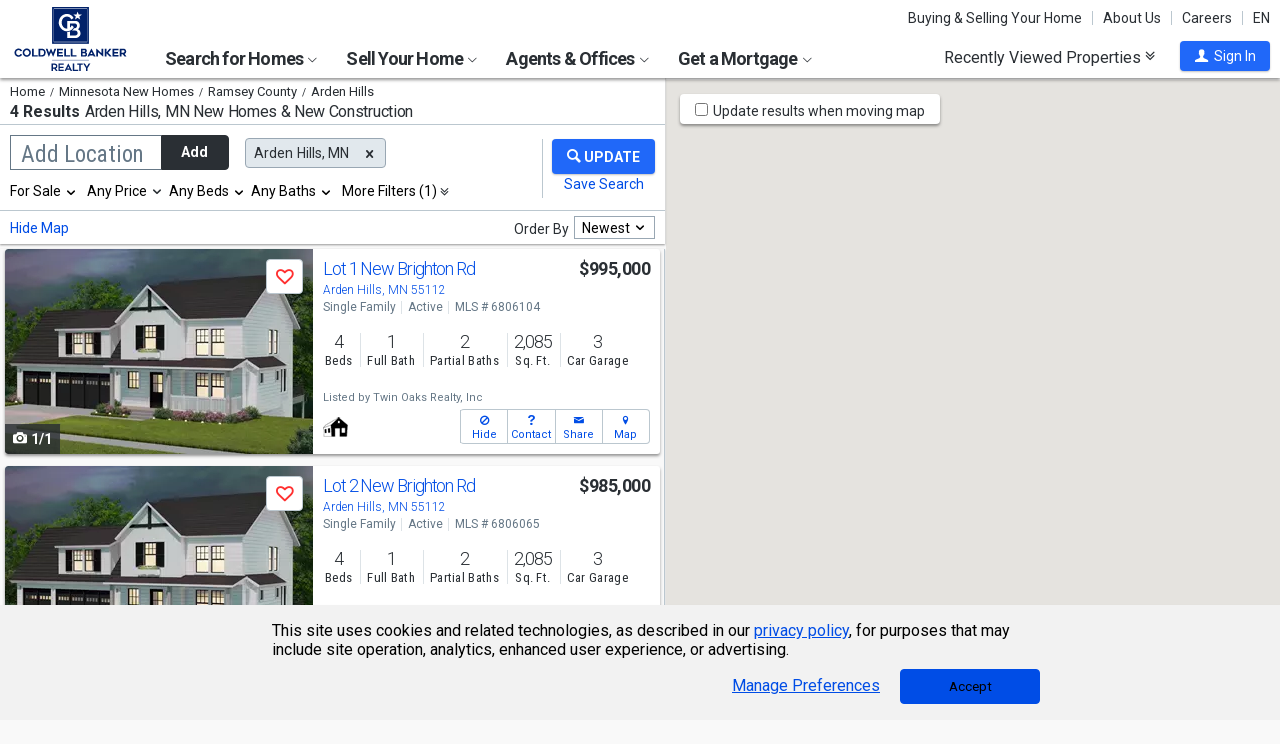

--- FILE ---
content_type: text/html; charset=utf-8
request_url: https://www.coldwellbankerhomes.com/mn/arden-hills/new-homes/
body_size: 40463
content:

<!DOCTYPE html><html class="no-js" lang="en"><head><title>Arden Hills, MN New Construction Homes for Sale | Coldwell Banker Realty</title><meta charset="utf-8" /><meta name="viewport" content="width=device-width, initial-scale=1.0, minimal-ui" /><meta name="robots" content="index,follow" />
<link rel="canonical" href="https://www.coldwellbankerhomes.com/mn/arden-hills/new-homes/" />
<meta name="description" content="Find 4 new construction homes for sale in Arden Hills, MN with Coldwell Banker Realty. Discover modern floor plans, new communities, and move-in ready homes near you." /><meta name="keywords" content="Arden Hills, MN, new, home, construction, house, buy" /><meta property="og:title" content="Arden Hills, MN New Construction Homes for Sale | Coldwell Banker Realty" /><meta property="og:description" content="Find 4 new construction homes for sale in Arden Hills, MN with Coldwell Banker Realty. Discover modern floor plans, new communities, and move-in ready homes near you." /><meta property="og:image" content="/m/content/hc/cbr-logo.png" /><meta property="og:type" content="website" /><meta property="og:site_name" content="ColdwellBankerHomes.com" /><meta property="og:url" content="https://www.coldwellbankerhomes.com/mn/arden-hills/new-homes/" /><meta property="fb:app_id" content="301091753410135" /><meta name="facebook-domain-verification" content="rriiljzsha2ay9osrfq6293bseo9k9" />
<meta name="msvalidate.01" content="B7950B2DC583D99F257C62CBC4DCE8C7" /><meta name="format-detection" content="telephone=no"><meta name="theme-color" content="#5778a4">

<meta name="page-type" content="psr">

<link rel="preconnect" href="//s.cbhomes.com" /><link rel="preconnect" href="//ajax.googleapis.com" /><link rel="preconnect" href="//cdnjs.cloudflare.com" /><link rel="preconnect" href="//cdn.optimizely.com" /><link rel="preconnect" href="//a19950585.cdn.optimizely.com" /><link rel="preconnect" href="//fonts.googleapis.com" /><link rel="preconnect" href="//fonts.gstatic.com" /><link rel="preconnect" href="//www.googletagmanager.com" /><link rel="preconnect" href="//m.cbhomes.com" /><link rel="preconnect" href="//m1.cbhomes.com" /><link rel="preconnect" href="//www.google-analytics.com" /><link rel="preconnect" href="//static.hotjar.com" /><link rel="preconnect" href="//connect.facebook.net" /><link rel="preconnect" href="//incontact.coldwellbankerhomes.com" /><link rel="preconnect" href="//cdn.jsdelivr.net" /><link rel="preconnect" href="//www.google.com" />
<link rel="dns-prefetch" href="//s.cbhomes.com" /><link rel="dns-prefetch" href="//ajax.googleapis.com" /><link rel="dns-prefetch" href="//cdnjs.cloudflare.com" /><link rel="dns-prefetch" href="//cdn.optimizely.com" /><link rel="dns-prefetch" href="//a19950585.cdn.optimizely.com" /><link rel="dns-prefetch" href="//fonts.googleapis.com" /><link rel="dns-prefetch" href="//fonts.gstatic.com" /><link rel="dns-prefetch" href="//www.googletagmanager.com" /><link rel="dns-prefetch" href="//m.cbhomes.com" /><link rel="dns-prefetch" href="//m1.cbhomes.com" /><link rel="dns-prefetch" href="//www.google-analytics.com" /><link rel="dns-prefetch" href="//static.hotjar.com" /><link rel="dns-prefetch" href="//connect.facebook.net" /><link rel="dns-prefetch" href="//incontact.coldwellbankerhomes.com" /><link rel="dns-prefetch" href="//cdn.jsdelivr.net" /><link rel="dns-prefetch" href="//www.google.com" />

<link rel="preconnect" href="//maps.googleapis.com" />
<link rel="dns-prefetch" href="//maps.googleapis.com" />

<script type="text/javascript">
(function (w, d, s, r, k, h, m) {
if (w.performance && w.performance.timing && w.performance.navigation && !w.s247r) {
w[r] = w[r] || function () { (w[r].q = w[r].q || []).push(arguments) };
h = d.createElement('script'); h.async = true; h.setAttribute('src', s + k);
d.getElementsByTagName('head')[0].appendChild(h);
(m = window.onerror), (window.onerror = function (b, c, d, f, g) {
m && m(b, c, d, f, g), g || (g = new Error(b)), (w[r].q = w[r].q || []).push(["captureException", g]);
})
}
})(window, document, '//static.site24x7rum.com/beacon/site24x7rum-min.js?appKey=', 's247r', 'e7c4cb38b5d2a84768639844df4a3fcc');
</script>
<link rel="shortcut icon" type="image/ico" href="https://s.cbhomes.com/p/i/icon/fav/10.ico" /><link rel="apple-touch-icon" sizes="57x57" href="/apple-touch-icon-57x57.png" /><link rel="apple-touch-icon" sizes="72x72" href="/apple-touch-icon-72x72.png" /><link rel="apple-touch-icon" sizes="114x114" href="/apple-touch-icon-114x114.png" /><link rel="apple-touch-icon" sizes="144x144" href="/apple-touch-icon-144x144.png" /><link rel="apple-touch-icon" sizes="152x152" href="/apple-touch-icon-152x152.png" />
<link href="https://s.cbhomes.com/p/c/fonts/57b30d90d3d900a438afcd697b992e8f.css" rel="stylesheet" type="text/css" media="screen, projection" /><link href="https://s.cbhomes.com/p/c/icons/995f335e45ab490ab066f58c37a180f6.css" rel="stylesheet" type="text/css" media="screen, projection" /><link href="https://s.cbhomes.com/p/c/screen/4ea76832a94f74fae5d1c0ddd0143f4d.css" rel="stylesheet" type="text/css" media="screen, projection" /><link href="https://fonts.googleapis.com/css?family=Source+Sans+Pro:300,300i,400,400i,600,600i,700,700i" rel="stylesheet" lazyload="">

<link href="https://s.cbhomes.com/p/c/psr-styles/3ec0deec7af1f789bcee12ffbf5904fb.css" rel="stylesheet" type="text/css" media="screen, projection" />

<style type="text/css">
.callout {background-image: url(https://s.cbhomes.com/p/i/background/callout/border-top/1.png)}
.icon-trophy.trophy-bg {background-image: url(https://s.cbhomes.com/p/i/background/award/2.png)}
.hero-header {background-image: url(https://s.cbhomes.com/p/i/background/agent-office-search/2.jpg)}
.hero-img-header{background-image: url(https://s.cbhomes.com/p/i/sip/default/1.jpg)}
.wrap-register {background-image: url(https://s.cbhomes.com/p/i/background/register/1.jpg)}
.eho {background-image: url(https://s.cbhomes.com/p/i/icon/equal-housing/1.png)}
.icon-downpayment {background-image: url(https://s.cbhomes.com/p/i/icon/down-payment/1.png)}

.callout {background-image: url(https://s.cbhomes.com/p/i/background/callout/border-top/1.png)}
.card-holder.vue-small-listing-card-preload {background: url(https://s.cbhomes.com/p/i/placeholder/listing-card/sm/1.svg) no-repeat;}
</style>
<script type="text/javascript">
!function () { "use strict"; !function (e, t) { var n = e.amplitude || { _q: [], _iq: {} }; if (n.invoked) e.console && console.error && console.error("Amplitude snippet has been loaded."); else { var r = function (e, t) { e.prototype[t] = function () { return this._q.push({ name: t, args: Array.prototype.slice.call(arguments, 0) }), this } }, s = function (e, t, n) { return function (r) { e._q.push({ name: t, args: Array.prototype.slice.call(n, 0), resolve: r }) } }, o = function (e, t, n) { e._q.push({ name: t, args: Array.prototype.slice.call(n, 0) }) }, i = function (e, t, n) { e[t] = function () { if (n) return { promise: new Promise(s(e, t, Array.prototype.slice.call(arguments))) }; o(e, t, Array.prototype.slice.call(arguments)) } }, a = function (e) { for (var t = 0; t < g.length; t++)i(e, g[t], !1); for (var n = 0; n < m.length; n++)i(e, m[n], !0) }; n.invoked = !0; var c = t.createElement("script"); c.type = "text/javascript", c.integrity = "sha384-Gp3U9FccXZdynaf6nB7JC4UsNvxaQtTQxipmBPgneRzqjcvAUa/7+oAfy+7NJpsb", c.crossOrigin = "anonymous", c.async = !0, c.src = "https://cdn.amplitude.com/libs/analytics-browser-2.11.13-min.js.gz", c.onload = function () { e.amplitude.runQueuedFunctions || console.log("[Amplitude] Error: could not load SDK") }; var u = t.getElementsByTagName("script")[0]; u.parentNode.insertBefore(c, u); for (var p = function () { return this._q = [], this }, l = ["add", "append", "clearAll", "prepend", "set", "setOnce", "unset", "preInsert", "postInsert", "remove", "getUserProperties"], d = 0; d < l.length; d++)r(p, l[d]); n.Identify = p; for (var f = function () { return this._q = [], this }, v = ["getEventProperties", "setProductId", "setQuantity", "setPrice", "setRevenue", "setRevenueType", "setEventProperties"], y = 0; y < v.length; y++)r(f, v[y]); n.Revenue = f; var g = ["getDeviceId", "setDeviceId", "getSessionId", "setSessionId", "getUserId", "setUserId", "setOptOut", "setTransport", "reset", "extendSession"], m = ["init", "add", "remove", "track", "logEvent", "identify", "groupIdentify", "setGroup", "revenue", "flush"]; a(n), n.createInstance = function (e) { return n._iq[e] = { _q: [] }, a(n._iq[e]), n._iq[e] }, e.amplitude = n } }(window, document) }();
amplitude.init("bcabc17afd8984183f0a91de9d9d2723");
</script><script src="https://cdn.amplitude.com/script/bcabc17afd8984183f0a91de9d9d2723.engagement.js"></script><script>amplitude.add(window.engagement.plugin())</script>
<script src="https://cdn.amplitude.com/script/bcabc17afd8984183f0a91de9d9d2723.engagement.js"></script><script>amplitude.add(window.engagement.plugin())</script>
<script type="text/javascript" src="https://s.cbhomes.com/p/j/domready/3be63d1c0601149578261b0112645361.js"></script><script async="async"
type="text/javascript"
src="https://consent.trustarc.com/notice?domain=coldwellbanker.com&c=teconsent&js=nj&noticeType=bb&text=true&gtm=1&cdn=1&pcookie&privacypolicylink=https%3A%2F%2Fprivacy.anywhere.re%2Fen%2Fglobal-privacy-notice%2F"
crossorigin=""></script>

<script type="text/javascript">
dataLayer = [{'logged-in':'not','userid':'-6','zone':'35','features':['AddAmplitude','AddAmplitudeSurveys','HideMortgageAdvisorOffices','UseJQMigrate','UseMortgageAdvisorCaching','UseNoOfDaysPropertyAdded','UseOfficeCaching','UseOnboardAssessmentHistoryData','UseOnboardSalesHistoryData','UsePriceHistoryData','UsePropertyDetailCaching','UseReCaptcha','UseTaxHistoryData','UseTeamCaching','UseZoneConfigCaching','UseBELandingPage','IsEmailAFriendDisabled','AddGoogleOptimize','HideCBExclusiveListing','UseImpressionsDBToViewMetrics','HideParcelBoundaries','HidePDCommunityInfo','ShowOfferBuyerCompChange','ShowAgentProfileVPWFields','UseLeadEngineToSubmitLeads','ShowAgentTeamServedFields','UseRUM','ShowLatestAHSLanguage']}];
</script>


<style type="text/css">
.async-hide {
opacity: 0 !important
}
</style><script type="text/javascript">
(function (a, s, y, n, c, h, i, d, e) {
s.className += ' ' + y; h.start = 1 * new Date;
h.end = i = function () { s.className = s.className.replace(RegExp(' ?' + y), '') };
(a[n] = a[n] || []).hide = h; setTimeout(function () {
i();
h.end = null
}, c);
h.timeout = c;
})(window, document.documentElement, 'async-hide', 'dataLayer', 4000, { 'OPT-TCSLBDK': true });
</script><script type="text/javascript" async src="https://www.googleoptimize.com/optimize.js?id=OPT-TCSLBDK"></script>
<noscript><iframe src="https://www.googletagmanager.com/ns.html?id=GTM-5MKV7Q" height="0" width="0" style="display: none; visibility: hidden"></iframe></noscript><script type="text/javascript">
!(function (w, d, s, l, i) {
domReady(function () {
w[l] = w[l] || []; w[l].push({
'gtm.start':
new Date().getTime(), event: 'gtm.js'
}); var f = d.getElementsByTagName(s)[0],
j = d.createElement(s), dl = l != 'dataLayer' ? '&l=' + l : ''; j.async = true; j.src =
window.location.protocol + '//www.googletagmanager.com/gtm.js?id=' + i + dl; f.parentNode.insertBefore(j, f);
});
})(window, document, 'script', 'dataLayer', 'GTM-5MKV7Q');
</script>

<script type="text/javascript">
'use strict';
window.NRT = {
Version: '1.0.0.2220',
Profile: { Zone: 35 },
StaticBasePath: 'https://s.cbhomes.com/p',
ABTest: {},
UserProfile: {
isSubscriber: !0,
isAuthenticated: !1
},
Global: {
FacebookAppID: '301091753410135',
Feature: {
UsePriceHistoryData: true,
UseTaxHistoryData: true,
LoadPSRMapOnDocumentReady: false,
UseReCaptcha: true,
IncludePerformanceTimings: false,
UseVuexState: false,
UseMicroModal: false,
ShowEAFForm: false,
UserRUM: true
},
ScriptUrls: {
Highcharts: "https://s.cbhomes.com/p/j/highcharts/ac6b8b0238cfafe4b7ef096fc2880f2e.js"
},
CSSUrls: {
Print: "https://s.cbhomes.com/p/c/print/b52e173f2aa187928c4b1cd830f19a35.css"
},
ImageUrls: {
spamWarningImgUrl: "https://s.cbhomes.com/p/i/icon/form/warning/1.svg",
spamBlockedImgUrl: "https://s.cbhomes.com/p/i/icon/form/blocked/1.svg",
noPhotoSVGUrl: "https://s.cbhomes.com/p/i/photo/listing/not-available/1.svg"
}
}
};
</script>
<script src="https://s.cbhomes.com/p/j/global/0dc2b7d4c4f0217d43bac4fa554cd4df.js" type="text/javascript" defer></script>

<script src="https://s.cbhomes.com/p/j/pages/e99264fc6cf09bd3a2542d08c6280f96.js" type="text/javascript" defer></script>



</head><body class="body-property-search-results psr-search-filters">
<a class="skip-link" href="#main">Skip to main content</a>
<div id="truste-consent-track" class="cookie-consent-banner-position" role="region" aria-label="cookie consent banner"><div id="truste-consent-content"><div id="truste-consent-cbhomes-text" class="truste-messageColumn">This site uses cookies and related technologies, as described in our <a href="/privacy/" class="truste-a-link" rel="nofollow">privacy policy</a>, for purposes that may include site operation, analytics, enhanced user experience, or advertising.</div><div id="truste-consent-buttons" class="truste-buttonsColumn"><span id="truste-repop-msg"></span><button id="truste-show-consent" type="button" class="truste-button2">Manage Preferences</button><button id="truste-consent-button">Accept</button></div></div></div><div id="consent_blackbar"></div><link href="https://s.cbhomes.com/p/c/cookie-consent-styles/f75b09be251b16d536df790931202e4f.css" rel="stylesheet" type="text/css" media="screen, projection" />

<header class="page-header" role="banner">
<div class="page-header-logo-desktop">
<a href="/"><img src="https://s.cbhomes.com/p/i/logo/cbr/web/10.svg" alt="Coldwell Bankers Realty home" height="64" width="113" /></a><img src="https://s.cbhomes.com/p/i/logo/cbr/web/10.svg" alt="Coldwell Bankers Realty home" height="64" width="113" class="logo-print hide" />
</div><div class="page-header-wrapper"><div class="page-header-hamburger-wrapper mobile-nav-trigger"><button class="page-header-hamburger hamburger hamburger--squeeze" type="button" aria-controls="main-header-navigator" aria-expanded="false"><span class="hamburger-box"><span class="hamburger-inner"><span class="visually-hidden">Open Nav</span></span></span></button></div><div class="page-header-logo" id="page-header-logo">
<a href="/"><img src="https://s.cbhomes.com/p/i/logo/cbr/web/10.svg" alt="Coldwell Bankers Realty home" height="45" width="76" /></a>
</div><nav role="navigation" class="page-header-links-flex" id="page-header-links-flex" aria-label="page header"><div class="page-header-links">
<a class="icon-book" href="/advice/" id="icon-book">Buying & Selling Your Home</a><a href="/about/" id="About_Us">About Us</a><a href="https://www.coldwellbankercareers.com/" id="Careers" rel="nofollow" target="_blank">Careers</a><div class="language-wrapper"><a href="" class="language-current" role="button">English</a><a href="" class="language-abbr notranslate" role="button" data-language-abbr="EN">EN</a></div>
</div></nav><nav role="navigation" class="main-nav header-expandables" id="main-header-navigator" aria-label="main header">
<div class="header-expandable-wrapper"><button class="header-expandable-link" href="#" aria-expanded="false" aria-controls="SearchforHomes">
Search for Homes <span class=icon-plus2></span><span class="icon-arrow-right4" alt="Expand Menu" aria-hidden="true"></span>
</button><div class="page-header-dropdown" id="SearchforHomes">
<div class="menu-search"><form action="#" method="post" class="dropdown-search" id="dropdown-search"><p class="inline"><input type="hidden" id="hdnSearchEntityMenu" value="{&quot;EntityType&quot;:0,&quot;EntityId&quot;:76145,&quot;Text&quot;:&quot;Arden Hills, MN&quot;,&quot;Zone&quot;:35,&quot;URL&quot;:&quot;/mn/arden-hills/&quot;,&quot;FriendlyURL&quot;:null,&quot;HasEntity&quot;:true,&quot;EntityKey&quot;:&quot;35_0_76145_Arden Hills, MN&quot;}">
<label for="searchtextMenu" class="visually-hidden">Search by city and state, address, zip code, school district, or MLS #</label>
<input Value="Arden Hills, MN" class="search-input-menu" data-hj-whitelist="" id="searchtextMenu" name="SearchTerm" type="text" value="" />
<button type="submit" class="submit-btn icon-search icon-switch" aria-label="search"><span>Search</span></button></p>
<p class="search-instructions">Search by city, neighborhood, county, address, zip code, schools, MLS #</p>
<a id="mls-disclaimer-menu" href="#">By searching, I acknowledge reading and agreeing to the license agreement.</a>
</form></div><ul class="col-1">
<li><a href="/mn/arden-hills/" id="Homes_for_Sale_&lt;span>in__&lt;span_class=notranslate>Arden_Hills&lt;/span>&lt;/span>">Homes for Sale <span>in  <span class=notranslate>Arden Hills</span></span></a></li>
<li><a href="/mn/arden-hills/rentals/" id="Homes_for_Rent_&lt;span>in__&lt;span_class=notranslate>Arden_Hills&lt;/span>&lt;/span>">Homes for Rent <span>in  <span class=notranslate>Arden Hills</span></span></a></li>
<li><a href="/mn/arden-hills/condos-townhomes/" id="Condos_&amp;_Townhomes_&lt;span>in__&lt;span_class=notranslate>Arden_Hills&lt;/span>&lt;/span>">Condos & Townhomes <span>in  <span class=notranslate>Arden Hills</span></span></a></li>
<li><a href="/mn/arden-hills/open-houses/" id="Open_Houses_&lt;span>in__&lt;span_class=notranslate>Arden_Hills&lt;/span>&lt;/span>">Open Houses <span>in  <span class=notranslate>Arden Hills</span></span></a></li>
<li><a href="/mn/arden-hills/foreclosures/" id="Foreclosures_&lt;span>in__&lt;span_class=notranslate>Arden_Hills&lt;/span>&lt;/span>">Foreclosures <span>in  <span class=notranslate>Arden Hills</span></span></a></li>
<li><a href="/mn/arden-hills/new-homes/" id="New_Homes_&lt;span>in__&lt;span_class=notranslate>Arden_Hills&lt;/span>&lt;/span>">New Homes <span>in  <span class=notranslate>Arden Hills</span></span></a></li>
<li><a href="/mn/arden-hills/recent-sales/" id="Recent_Sales_&lt;span>in__&lt;span_class=notranslate>Arden_Hills&lt;/span>&lt;/span>">Recent Sales <span>in  <span class=notranslate>Arden Hills</span></span></a></li>
<li><a href="/sitemap/real-estate/" id="All_Homes_for_Sale">All Homes for Sale</a></li>
<li><a href="/sitemap/rentals/" id="All_Homes_for_Rent">All Homes for Rent</a></li>
</ul>
<ul class="col-2">
<li><a data-ref="/minnesota/foreclosure-search/" id="Foreclosures_/_Bank-Owned">Foreclosures / Bank-Owned</a></li>
<li><a data-ref="/minnesota/luxury-home-search/" id="Coldwell_Banker_Global_Luxury">Coldwell Banker Global Luxury</a></li>
<li><a data-ref="/minnesota/open-house-search/" id="Open_Houses">Open Houses</a></li>
<li><a data-ref="/minnesota/recent-sales-search/" id="Recent_Sales">Recent Sales</a></li>
<li><a data-ref="/minnesota/rental-search/" id="Rentals">Rentals</a></li>
</ul>
</div></div>
<div class="header-expandable-wrapper"><button class="header-expandable-link" href="#" aria-expanded="false" aria-controls="SellYourHome">
Sell Your Home <span class=icon-plus2></span><span class="icon-arrow-right4" alt="Expand Menu" aria-hidden="true"></span>
</button><div class="page-header-dropdown" id="SellYourHome">
<ul class="">
<li><a href="/home-value/" id="What_is_your_home_currently_worth?">What is your home currently worth?</a></li>
<li><a href="/sell/" id="Ready_to_sell_your_home?">Ready to sell your home?</a></li>
<li><a href="/movemeter/" id="Compare_Locations_with_Move_Meter">Compare Locations with Move Meter</a></li>
</ul>
</div></div>
<div class="header-expandable-wrapper"><button class="header-expandable-link" href="#" aria-expanded="false" aria-controls="AgentsOffices">
Agents & Offices <span class=icon-plus2></span><span class="icon-arrow-right4" alt="Expand Menu" aria-hidden="true"></span>
</button><div class="page-header-dropdown" id="AgentsOffices">
<ul class="">
<li><a href="/find-agents/" id="Search_for_Agent/Office">Search for Agent/Office</a></li>
<li><a href="/mn/arden-hills/agents/" id="Real_Estate_Agents_&lt;span>in__&lt;span_class=notranslate>Arden_Hills&lt;/span>&lt;/span>">Real Estate Agents <span>in  <span class=notranslate>Arden Hills</span></span></a></li>
<li><a href="/mn/arden-hills/offices/" id="Real_Estate_Offices_&lt;span>in__&lt;span_class=notranslate>Arden_Hills&lt;/span>&lt;/span>">Real Estate Offices <span>in  <span class=notranslate>Arden Hills</span></span></a></li>
<li><a href="/sitemap/agents/" id="All_Agents">All Agents</a></li>
<li><a href="/sitemap/offices/" id="All_Offices">All Offices</a></li>
</ul>
</div></div>
<div class="header-expandable-wrapper"><button class="header-expandable-link" href="#" aria-expanded="false" aria-controls="GetaMortgage">
Get a Mortgage <span class=icon-plus2></span><span class="icon-arrow-right4" alt="Expand Menu" aria-hidden="true"></span>
</button><div class="page-header-dropdown" id="GetaMortgage">
<ul class="">
<li><a href="/mortgage/" id="Get_Pre-Approved">Get Pre-Approved</a></li>
</ul>
</div></div>

</nav><div class="page-header-trigger-desktop"><button class="recent-properties-trigger" aria-expanded="false" aria-controls="properties-drawer">
Recently Viewed Properties
<span class="icon-double-down-right" aria-hidden="true" alt='Expand Recently Viewed Properties Drawer'></span></button></div><div class="page-header-trigger-mobile" id="page-header-trigger-mobile">
<a href="/propertydrawer/mobile/" rel="nofollow">Recently viewed</a>
</div><div class="page-header-user" id="page-header-user-signin">
<a class="user-trigger submit-btn" href="/sign-in/" role="button" rel="nofollow"><i class="icon-user" aria-hidden="true" alt="Sign In"></i><span class="user-trigger-text">Sign In</span></a>
<div id="menu-sign-in" class="form-dropdown account-sign-in" role="dialog" aria-modal="true" aria-label="Sign in">

<div class="modal-title">Sign in</div><a href="#" class="btn-close close" role="button" aria-label="Close"><span class="span-btn-close" aria-hidden="true"><span class="visually-hidden">Close</span></span></a><form method="post"><p><a class="facebook-signin" href="#"><span class="icon-facebook" aria-hidden="true"></span>Sign in with Facebook.</a><i>or</i></p><p class="title">Sign in below</p><p class="form-error" style="display: none;">The email or password you entered is incorrect.</p><p class="signin-required-indicator">* Indicates a required field</p><p>
<label class="required-label" for="MenuSubscriberLogin_EmailAddress">Email</label>
<input autocomplete="email" data-val="true" data-val-email="Oops!  This is not a valid email address." data-val-required="Oops!  Email address is required." id="MenuSubscriberLogin_EmailAddress" name="MenuSubscriberLogin.EmailAddress" required="" type="email" value="" />
</p><p>

<label class="required-label" for="MenuSubscriberLogin_Password">Password</label>
<input autocomplete="new-password" class="js-subscriber-login-password" data-val="true" data-val-required="Oops!  Password is required." id="MenuSubscriberLogin_Password" maxlength="20" name="MenuSubscriberLogin.Password" required="" type="password" />
</p><p>

<input data-val="true" data-val-required="The Stay signed in on this computer field is required." id="MenuSubscriberLogin_RememberMe" maxlength="20" name="MenuSubscriberLogin.RememberMe" type="checkbox" value="true" /><input name="MenuSubscriberLogin.RememberMe" type="hidden" value="false" />
<label for="MenuSubscriberLogin_RememberMe">Stay signed in on this computer</label>
</p><input type="submit" class="submit-btn" value="Sign In" /><p class="utility-link"><a class="trigger" role="button" href="javascript:NRT.HBIB.forgotPasswordCompact(this);"><span>Forgot your password?</span></a></p><p class="not-a-member">
Not a member yet?&nbsp;&nbsp;
<a href="/sign-up/?ReturnUrl=%2Fmn%2Farden-hills%2Fnew-homes%2F%3Fcompleteaction%3D" rel="nofollow" target="_top">Sign up now <span aria-hidden="true" class="sign-up-now-icon"></span></a>
</p><div id="popupPlaceholderCompact"></div></form>

</div></div></div>

</header>
<div role="status"><div id="StatusSlider" class="modal-form modal-container status-slider"><div class="message-sent"><div id="StatusMessage">Completed!</div><div id="StatusExtra"></div></div></div><div id="ErrorSlider" class="modal-form modal-container error-slider"><div class="error-occurred"><div id="ErrorMessage">Oops! An error occurred.</div><div id="ErrorExtra"></div></div></div></div>

<div class="hbib-properties-drawer no-account" id="properties-drawer" role="region" aria-label="recently viewed properties"><div class="wrap"><div class="trigger-body">
<div class="recently-viewed-title">Recently Viewed Properties</div><div class="drawer-tab"></div>
</div></div>

<div class="drawer-handle tablet-up-show"><button type="button" class="button-holder"><span class="icon-double-up-right double-up-right" aria-hidden="true"></span><span class="visually-hidden">Collapse Recently Viewed Properties</span></button><div class="bottom-bar"></div></div>
</div>
<main id="main" tabindex="-1">
<script src="https://s.cbhomes.com/p/j/psr/c0acd4e01b9ca91dc9edd04cb66bf57a.js" type="text/javascript" defer></script>

<script src="https://s.cbhomes.com/p/j/search-map/219f7a3fd38dc00e4daaa5debc7828ff.js" type="text/javascript" defer></script>

<section class="content">
<section class="results-search psr-search-filters-nav fixedsticky fixedsticky-allow-overflow">
<div class="search-results-header-background"><div class="psr-filters-results-header"><div class="breadcrumbs-count-location"><div class="crumbs" role="region" aria-label="breadcrumbs">
<ul class="notranslate breadcrumbs"><li><a href="/" title="Home"><span>Home</span></a></li><li><a href="" title="Minnesota New Homes"><span>Minnesota New Homes</span></a></li><li><a href="/mn/ramsey-county/new-homes/" title="Ramsey County"><span>Ramsey County</span></a></li><li><span>Arden Hills</span></li></ul>

</div><div class="count-location"><div class="total-result-count" data-count="4">
4 Results
</div><div class="results-location-details"><h1 id="main-content"><span class='notranslate'>Arden Hills, MN</span> New Homes & New Construction</h1></div></div></div></div></div>

<div class="psr-search-mobile-nav tablet-down-show"><button type="button" id="location-focus" class="nav-button" data-action=".psr-locations-all"><i class="icon-location2"></i>Locations
<span class="location-count"></span>
</button><button type="button" id="filter-focus" class="nav-button" data-action=".psr-filters-all"><i class="icon-filters"></i>Filters<span class="filter-count"></span></button></div><form action="#" method="get" class="psr-filter-search-form" autocomplete="off"><div class="psr-search-desktop-basic wrap"><div class="search-inputs"><div class="psr-locations-all" id="psr-more-locations">

<a class="btn-close close small tablet-down-show location-close" href="#" aria-label="Close" role="button"><span class="span-btn-close" aria-hidden="true"><span class="visually-hidden">Close</span></span></a><div id="modal-title-location" class="psr-modal-title"><span class="modal-title tablet-down-show">Add/Edit Locations</span></div><div class="manage-locations"><div class="location-tagging"><div class="location-input">
<input id="SearchSource" name="SearchSource" type="hidden" value="1" />
<input id="PrimaryLocationEntity" name="PrimaryLocationEntity" type="hidden" value="{&quot;EntityType&quot;:0,&quot;EntityId&quot;:76145,&quot;Text&quot;:&quot;Arden Hills, MN&quot;,&quot;Zone&quot;:35,&quot;URL&quot;:null,&quot;FriendlyURL&quot;:null,&quot;HasEntity&quot;:true,&quot;EntityKey&quot;:&quot;35_0_76145_Arden Hills, MN&quot;}" />
<div class="box-and-button float-location-label">
<label for="location-search" id="ALautocompletelbl">Add Location</label><input type="text" class="location-add-input" id="location-search" name="input_for_location" value="" aria-controls="autocompletedropdown" aria-describedby="instructions" aria-haspopup="listbox" aria-expanded="false" data-errorid="location-search-error" data-hj-whitelist="" /><div id="instructions" class="sr-only" aria-hidden="true">
Begin typing to search, use arrow keys to navigate, Enter to select
</div><p class="location-add-btn"><a href="#" role="button">Add</a></p>
</div><div id="location-search-error" class="custom-error-search error"></div><div id="autocompletedropdown" class="searchAutocomplete"></div></div>
<label class="modal-location-count tablet-down-show">Selected Locations <span class="location-count">(1)</span></label><div class="location-tags-and-overflow"><div class="hidden" id="locationLabel">Remove Location</div><div class="tags-holder transparent"><div class="psr-no-locations animated-half-duration">Oops! We need you to add a location.</div><div class="js-more-locations-tags more-location-tags animated-half-duration"><span class="js-more-locations-count more-locations-count"></span><span class="js-more-locations-text more-location-text">more</span><i class="js-more-locations-arrow icon-arrow-down2"></i><div class="tags-overflow"></div></div></div></div>
</div><div class="filter-section psr-filters-locations-nearby-history tablet-down-show">
<fieldset class="search-filter psr-filters-locations-nearby"><legend class="sr-only">Selecting these elements will cause content on the page to be updated. Near by</legend><div class="filter-title">NEARBY</div><ul id="nearbyItems"></ul></fieldset>
<fieldset class="search-filter psr-filters-locations-history"><legend class="sr-only">Selecting these elements will cause content on the page to be updated. History</legend><div class="filter-title">HISTORY</div><ul id="historyItems"></ul></fieldset></div></div><div class="modal-footer tablet-down-show"><div class="advanced-filters-actions">

<div class="search-actions-small search-actions-small-with-disclaimer">
<div class="save-search"><a class="psr-filters-save-search save-search-tooltip" href="#" data-origin=ps_ss_top_mbl_lnk title="You&rsquo;ll get email updates when new properties matching this criteria go on the market. You can also run these searches quickly under &ldquo;Properties &amp; Searches&rdquo; at the top of every page.">Save this Search</a></div>
<div class="submit-search"><button type="submit" class="submit-btn"><div class="shimmer"></div><i class="search-filters-submit-icon icon icon-search" aria-hidden="true"></i><span>Update Results</span></button></div>
<div class="search-disclaimer tablet-down-show"><a id="mls-disclaimer-search-results" href="#">By searching, I acknowledge reading and agreeing to the license agreement.</a></div>
</div>
</div></div>
</div><div class="psr-add-edit-filters tablet-up-show">

<div class="tablet-down-show" id="psr-filter">Filters</div><div class="psr-simple-filters transparent">
<div class="psr-filter-base"><label class="hidden" id="properties-label">Properties</label><div class="sr-only" id="properties-srText">Selection will refresh the page with new results. properties</div><select class="search-options psr-filter boxed-option hidden" id="3875" name="3875" aria-labelledby="psr-filter">
<option value="1" selected="selected">For Sale</option>
<option value="2">For Rent</option>
<option value="3">Recently Sold</option>
</select></div>
<div class="psr-filter-base">

<div class="search-prices psr-filter boxed-option" tabindex="-1"><button type="button" class="js-price-filter-label current" id="js-price-filter-label" aria-expanded="false" aria-controls="price-range-lrg" data-label-for="price-filter">Any Price</button><i class="js-price-filter-arrow icon-arrow-down2" aria-hidden="true"></i><div class="price-range-lrg list" id="price-range-lrg"><div class="organic-entry"><div class="float-price-label-min"><label for="price-min-lrg" id="price-min-lbl">Min</label><input tabindex="-1" id="price-min-lrg" name="3878" class="price-input" type="text" aria-label="Minimum price" value="" min="0" max="2147483647" step="100" aria-controls="ui-id-2" aria-haspopup="listbox" aria-expanded="false" data-hj-whitelist="" /></div><div class="input-range">&mdash;</div><div class="float-price-label-max"><label for="price-max-lrg" id="price-max-lbl">Max</label><input tabindex="-1" id="price-max-lrg" name="3879" class="price-input" type="text" aria-label="Maximum price" value="" min="0" max="2147483647" step="100" aria-controls="ui-id-3" aria-haspopup="listbox" aria-expanded="false" data-hj-whitelist="" /></div></div></div></div>
</div><div class="psr-filter-base"><label class="hidden" id="bedroom-label">Bedrooms</label>
<select class="search-beds psr-filter boxed-option narrow-options hidden" data-display-label=" Beds" id="beds-lrg" name="4"><option value="0">Any</option>
<option value="1">1+</option>
<option value="2">2+</option>
<option value="3">3+</option>
<option value="4">4+</option>
<option value="5">5+</option>
</select>
</div><div class="psr-filter-base"><label class="hidden" id="bathroom-label">Bathrooms</label>
<select class="search-baths psr-filter boxed-option narrow-options hidden" data-display-label=" Baths" id="baths-lrg" name="5"><option value="0">Any</option>
<option value="1">1+</option>
<option value="2">2+</option>
<option value="3">3+</option>
<option value="4">4+</option>
<option value="5">5+</option>
</select>
</div>
<div class="psr-filter-base"><div class="show-more-filters psr-filter boxed-option" tabindex="-1"><button class="more-filter-btn current" type="button" aria-expanded="false" aria-controls="more-filters" >More Filters</button><i class="icon-double-down-right" aria-hidden="true"></i></div></div>
</div>

</div></div>

<div class="search-actions tablet-up-show"><div class="divider"></div><div class="submit-search"><button type="submit" class="submit-btn update-btn"><div class="shimmer"></div><i class="search-filters-submit-icon icon icon-search" aria-hidden="true"></i></button></div>
<div class="save-search"><a class="psr-filters-save-search save-search-tooltip" href="#" aria-describedby="save-search" data-origin=ps_ss_top_lnk ></a><span id="save-search" class="tooltip-msg" role="tooltip">You&rsquo;ll get email updates when new properties matching this criteria go on the market. You can also run these searches quickly under &ldquo;Properties &amp; Searches&rdquo; at the top of every page.</span></div>
</div>
</div><div class="psr-filters-all" id="more-filters">

<a class="btn-close close small tablet-down-show fliter-close" href="#" aria-label="Close" role="button"><span class="span-btn-close" aria-hidden="true"><span class="visually-hidden">Close</span></span></a><div id="modal-title-filter" class="psr-modal-title"><span class="modal-title tablet-down-show">Filters</span></div><div class="more-filters wrap">
<div class="filter-section psr-filters-property-categories">
<fieldset><legend class="sr-only">Selection will refresh the page with new results.</legend><ul class="category-filter">
<li class="active-category"><input class="category-filter-radio" type="radio" id="18_1" name="18" value="1" checked><label for="18_1">Residential</label></li>
<li class=""><input class="category-filter-radio" type="radio" id="18_2" name="18" value="2" ><label for="18_2">Commercial/ Investment</label></li>
<li class=""><input class="category-filter-radio" type="radio" id="18_3" name="18" value="3" ><label for="18_3">Land/ Farm</label></li>
<li class="filler tablet-up-show"/></ul></fieldset>

</div><div class="filter-section psr-filters-search-options tablet-down-show">
<fieldset><legend class="sr-only">Selection will refresh the page with new results. properties</legend><div aria-hidden="true" role="presentation" class="filter-title">Properties</div><ul class="search-option-filter">
<li><input type="radio" class="properties-filter" id="3875_1" name="3875" value="1" checked /><label class="properties-filter" for="3875_1">For Sale</label></li>
<li><input type="radio" class="properties-filter" id="3875_2" name="3875" value="2"  /><label class="properties-filter" for="3875_2">For Rent</label></li>
<li><input type="radio" class="properties-filter" id="3875_3" name="3875" value="3"  /><label class="properties-filter" for="3875_3">Recently Sold</label></li>
</ul></fieldset>

</div>
<div class="psr-advanced-filters"><div class="psr-advanced-filters-sections">
<div class="filter-section-grouping section-group-1">
<div class="filter-section listing-type-filters"><fieldset><legend class="filter-title">Property Type</legend>
<ul>
<li><input type="checkbox" id="17_1_1" name="17" value="1"  /><label for="17_1_1">Single Family</label></li>
<li><input type="checkbox" id="17_3_3" name="17" value="3"  /><label for="17_3_3">Condo</label></li>
<li><input type="checkbox" id="17_31_31" name="17" value="31"  /><label for="17_31_31">Townhouse</label></li>
<li><input type="checkbox" id="17_2_2" name="17" value="2"  /><label for="17_2_2">Multi-Family</label></li>
</ul>

</fieldset></div>
<div class="filter-section basic-search-filters tablet-down-show"><div class="search-filter"><div class="filter-title">PRICE</div><div class="price-range-sml">

<div class="float-sml-min-label"><label for="price-min-sml">Min</label><input id="price-min-sml" type="text" name="3878" class="price-input" value="" min="0" max="2147483647" step="50000" pattern="[0-9]*" data-hj-whitelist="" /></div><span class="input-range">to</span><div class="float-sml-max-label"><label for="price-max-sml">Max</label><input id="price-max-sml" type="text" name="3879" class="price-input" value="" min="0" max="2147483647" step="50000" pattern="[0-9]*" data-hj-whitelist="" /></div></div></div>
<div class="search-filter search-filter-ownline"id="Bedroom" ><fieldset><legend class="filter-title">BEDROOMS</legend><ul>
<li><input type="radio" id=beds-0 class="bed-bath" name="4" value="0" checked /><label for=beds-0 class="label-radiobutton">Any</label></li>
<li><input type="radio" id=beds-1 class="bed-bath" name="4" value="1"  /><label for=beds-1 class="label-radiobutton">1+</label></li>
<li><input type="radio" id=beds-2 class="bed-bath" name="4" value="2"  /><label for=beds-2 class="label-radiobutton">2+</label></li>
<li><input type="radio" id=beds-3 class="bed-bath" name="4" value="3"  /><label for=beds-3 class="label-radiobutton">3+</label></li>
<li><input type="radio" id=beds-4 class="bed-bath" name="4" value="4"  /><label for=beds-4 class="label-radiobutton">4+</label></li>
<li><input type="radio" id=beds-5 class="bed-bath" name="4" value="5"  /><label for=beds-5 class="label-radiobutton">5+</label></li>

</ul></fieldset></div>

<div class="search-filter search-filter-ownline"><fieldset><legend class="filter-title">BATHROOMS</legend><ul>
<li><input type="radio" id=baths-0 name="5" class="bed-bath" value="0" checked /><label for=baths-0>Any</label></li>
<li><input type="radio" id=baths-1 name="5" class="bed-bath" value="1"  /><label for=baths-1>1+</label></li>
<li><input type="radio" id=baths-2 name="5" class="bed-bath" value="2"  /><label for=baths-2>2+</label></li>
<li><input type="radio" id=baths-3 name="5" class="bed-bath" value="3"  /><label for=baths-3>3+</label></li>
<li><input type="radio" id=baths-4 name="5" class="bed-bath" value="4"  /><label for=baths-4>4+</label></li>
<li><input type="radio" id=baths-5 name="5" class="bed-bath" value="5"  /><label for=baths-5>5+</label></li>

</ul></fieldset></div>

</div><div class="filter-section basic-search-filters"><fieldset><legend class="filter-title">STATUS <span class="filter-title-exclusive">(only include)</span></legend><div class="search-filter"><ul>
<li>
<ul class="checkboxList"><li><input type="checkbox" id="3881_1" name="3881" value="1" /><label for="3881_1">Active Only</label></li><li><input type="checkbox" id="3881_2" name="3881" value="2" /><label for="3881_2">Coming Soon/CB Sneak Peek</label></li></ul>
</li>

</ul></div><div class="search-filter"><div class="filter-title"></div><ul><li>
<li><input type="checkbox" id="63" name="63"><label for="63">Price Reduced</label></li><li><input type="checkbox" id="56" name="56" checked="checked"><label for="56">New Construction</label></li><li><input type="checkbox" id="22" name="22"><label for="22">Bank-Owned</label></li><li><input type="checkbox" id="122" name="122"><label for="122">In Foreclosure</label></li><li><input type="checkbox" id="196" name="196"><label for="196">Potential Short Sale</label></li><li><input type="checkbox" id="7" name="7"><label for="7">Open Houses</label></li><li><input type="checkbox" id="3502" name="3502"><label for="3502">Coldwell Banker Global Luxury</label></li>
</li>

</ul></div><div class="search-filter"><div class="filter-title"></div><ul>
<li>
<input type="checkbox" id="8" name="8"><label class="new-listings-switch" for="8" id="new-listings-switch">New Listings Only</label>

<select class="psr-filter-specific new-listings-days hidden select-disabled" name="216"><option value="1">From past day</option>
<option value="2">From past 2 days</option>
<option value="3">From past 3 days</option>
<option value="4">From past 4 days</option>
<option value="5">From past 5 days</option>
<option value="6">From past 6 days</option>
<option value="7">From past 7 days</option>
</select></li>

</ul></div></fieldset></div>

</div><div class="filter-section-grouping section-group-2">
<div class="search-filter"><label class="filter-title" id="Property_Style">Property Style</label><select aria-labeledby="Property Style" class="psr-filter-specific boxed-dropdown narrow-select hidden" id="2490" name="2490"><option value="0">Any</option>
<option value="1">1 Story</option>
<option value="2">1.5 Story</option>
<option value="3">2 Story</option>
<option value="4">More Than 2 Stories </option>
<option value="17">Modified 2 Story</option>
<option value="6">Three-Level Split</option>
<option value="7">4+ Level Split</option>
<option value="5">Split Entry (Bi-Level)</option>
<option value="13">Twin Unit/Twin Home</option>
<option value="21">Triplex</option>
<option value="14">Quad/4 Corners</option>
<option value="12">Side-by-Side</option>
<option value="10">Detached</option>
<option value="18">High Rise</option>
<option value="19">Low Rise</option>
<option value="11">Manor/Village</option>
<option value="9">Converted Mansion</option>
<option value="20">Multifamily</option>
</select></div><div class="search-filter"><label class="filter-title" id="Finished_Square_Feet">Finished Square Feet</label><select aria-labeledby="Finished Square Feet" class="psr-filter-specific boxed-dropdown narrow-select hidden" id="3892" name="3892"><option value="0">Any</option>
<option value="1">200 +</option>
<option value="2">400 +</option>
<option value="3">600 +</option>
<option value="4">800 +</option>
<option value="5">1,000 +</option>
<option value="6">1,200 +</option>
<option value="7">1,400 +</option>
<option value="8">1,600 +</option>
<option value="9">1,800 +</option>
<option value="10">2,000 +</option>
<option value="11">2,250 +</option>
<option value="12">2,500 +</option>
<option value="13">2,750 +</option>
<option value="14">3,000 +</option>
<option value="15">3,500 +</option>
<option value="16">4,000 +</option>
<option value="17">4,500 +</option>
<option value="18">5,000 +</option>
<option value="19">6,000 +</option>
<option value="20">7,000 +</option>
<option value="21">8,000 +</option>
<option value="22">9,000 +</option>
<option value="23">10,000 +</option>
<option value="24">12,500 +</option>
<option value="25">15,000 +</option>
<option value="26">17,500 +</option>
<option value="27">20,000 +</option>
<option value="28">30,000 +</option>
<option value="29">35,000 +</option>
<option value="30">40,000 +</option>
</select></div><div class="search-filter"><label class="filter-title" id="Garages">Garages</label><select aria-labeledby="Garages" class="psr-filter-specific boxed-dropdown narrow-select hidden" id="3592" name="3592"><option value="0">Any</option>
<option value="1">1 +</option>
<option value="2">2 +</option>
<option value="3">3 +</option>
<option value="4">4 +</option>
<option value="5">5 +</option>
</select></div><div class="search-filter lot-filter"><fieldset><legend class="filter-title" id="Lot_Size">Lot Size</legend><select class="psr-filter-specific boxed-dropdown narrow-select dropdown-range hidden" id="715" name="715"><option value="0">Any</option>
<option value="1">0.25 acres</option>
<option value="2">0.50 acres</option>
<option value="3">0.75 acres</option>
<option value="4">1 acre</option>
<option value="5">2 acres</option>
<option value="6">3 acres</option>
<option value="7">4 acres</option>
<option value="8">5 acres</option>
<option value="9">10 acres</option>
<option value="10">15 acres</option>
<option value="11">20 acres</option>
<option value="12">25 acres</option>
<option value="13">50 acres +</option>
</select><span class="psr-filter-range">to</span><select class="psr-filter-specific boxed-dropdown narrow-select dropdown-range hidden" data-defaultvalue="0" id="714" name="714"><option selected="selected" value="0">Any</option>
<option value="1">0.25 acres</option>
<option value="2">0.50 acres</option>
<option value="3">0.75 acres</option>
<option value="4">1 acre</option>
<option value="5">2 acres</option>
<option value="6">3 acres</option>
<option value="7">4 acres</option>
<option value="8">5 acres</option>
<option value="9">10 acres</option>
<option value="10">15 acres</option>
<option value="11">20 acres</option>
<option value="12">25 acres</option>
<option value="13">50 acres +</option>
</select></fieldset><div class="hidden" id="MinLot_Size">Minimum Lot Size</div><div class="hidden" id="MaxLot_Size">Maximum Lot Size</div></div>
</div><div class="filter-section-grouping section-group-3">
<div class="filter-section specifics-features-keywords">
<div class="search-filter"><fieldset><legend class="filter-title">FEATURES</legend><ul>





<li><input type="checkbox" id="48" name="48"><label for="48">Handicap Features</label></li>








<li><input type="checkbox" id="73" name="73"><label for="73">Waterfront</label></li>



<li><input type="checkbox" id="3992" name="3992"><label for="3992">Smart Home</label></li>
</ul></fieldset></div>
<div class="search-filter"><div class="filter-title"></div><div><ul>
<li><input type="checkbox" id="3880" name="3880"><label for="3880">Multiple Photos</label></li>
<li><input type="checkbox" id="72" name="72"><label for="72">Virtual Tour / 3D Tour</label></li>

</ul></div></div>
<div class="search-filter search-filter-ownline"><div id="keywordLabel" class="hidden">Remove keyword</div><label class="filter-title keyword-title" for="psr-filters-keyword">KEYWORDS</label><div class="keyword-input">
<input id="Keywords" name="Keywords" type="hidden" value="[]" />
<input id="psr-filters-keyword" class="keyword-add-input" maxlength="30" type="text" placeholder="Add a keyword" data-hj-whitelist="" /><p class="keyword-add-btn"><a href="#" role="button">Add</a></p><div class="max-keywords-warning">Max keywords reached</div></div><div class="keyword-tags"><div class="keyword-tags-holder"></div></div></div>
</div>
</div>
</div><div class="advanced-filters-actions-desktop tablet-up-show hide">
<div class="search-actions-large"><div class="submit-search"><button type="submit" class="submit-btn"><div class="shimmer"></div><i class="search-filters-submit-icon icon icon-search" aria-hidden="true"></i><span>Update Results</span></button></div></div>
<div class="drawer-handle tablet-up-show"><button type="button" class="button-holder"><span class="icon-double-up-right double-up-right" aria-hidden="true"></span><span class="visually-hidden">Collapse More Filters</span></button><div class="bottom-bar"></div></div>
</div></div></div><div class="advanced-filters-actions-desktop list-only-view tablet-up-show">
<div class="search-actions-large"><div class="submit-search"><button type="submit" class="submit-btn"><div class="shimmer"></div><i class="search-filters-submit-icon icon icon-search" aria-hidden="true"></i><span>Update Results</span></button></div></div>
<div class="drawer-handle tablet-up-show"><button type="button" class="button-holder"><span class="icon-double-up-right double-up-right" aria-hidden="true"></span><span class="visually-hidden">Collapse More Filters</span></button><div class="bottom-bar"></div></div>
</div><div class="modal-footer tablet-down-show"><div class="advanced-filters-actions">

<div class="search-actions-small search-actions-small-with-disclaimer">
<div class="save-search"><a class="psr-filters-save-search save-search-tooltip" href="#" data-origin=ps_ss_top_mbl_lnk title="You&rsquo;ll get email updates when new properties matching this criteria go on the market. You can also run these searches quickly under &ldquo;Properties &amp; Searches&rdquo; at the top of every page.">Save this Search</a></div>
<div class="submit-search"><button type="submit" class="submit-btn"><div class="shimmer"></div><i class="search-filters-submit-icon icon icon-search" aria-hidden="true"></i><span>Update Results</span></button></div>
<div class="search-disclaimer tablet-down-show"><a id="mls-disclaimer-search-results" href="#">By searching, I acknowledge reading and agreeing to the license agreement.</a></div>
</div>
</div></div>
</div></form>

<div class="search-results-header-background"><div class="psr-filters-results-header list-only-view wrap">
<div class="mode-change-psr"><div class="mode-change"><a class="list-only-link" role="button" href="#">Hide Map</a></div></div>
<div class="sort-order"><div class="psr-sort-filter"><div class="psr-filter-label tablet-up-show" id="psr-orderby">Order By</div><select class="sort-options psr-filter boxed-dropdown right hidden" aria-labelledby="psr-orderby">
<option selected="selected" value="2">Newest</option>
<option value="0">Price (high to low)</option>
<option value="1">Price (low to high)</option>
<option value="3">Bedrooms</option>
<option value="7">Bathrooms</option>
</select></div></div></div></div>
<div class="modal-form modal-container js-save-this-search-modal" id="saveSearchWithAlertsCheckModal" role="dialog" aria-modal="true" aria-labelledby="save-search-title"><form id="SaveSearchWithAlertsCheckForm"><div class="modal-title" id="save-search-title">Save this search</div><a href="#" class="btn-close close" role="button" aria-label="Close"><span class="span-btn-close" aria-hidden="true"><span class="visually-hidden">Close</span></span></a><div id="result" class="message-sent hide"></div>
<input data-val="true" data-val-required="The IsOverride field is required." id="IsOverride" name="IsOverride" type="hidden" value="False" />
<input id="SearchSummary" name="SearchSummary" type="hidden" value="Arden Hills, MN; Residential; Price: Any to Any; New construction; " />
<p><label for="js-search-name-alert-check">Name this search (required)</label>
<input data-val="true" data-val-length="The field SearchName must be a string with a maximum length of 200." data-val-length-max="200" data-val-regex="Invalid characters (@, $, %, |, ^)" data-val-regex-pattern="^[~`!#&amp;_=:;\w\*\(\)\-\+\{\}\[\]\&quot;\&#39;\&lt;\>\,\.\?\/\\ ]+$" data-val-required="Oops!  Search name is required." id="js-search-name-alert-check" maxlength="200" name="SearchName" required="" type="text" value="" />
<span class="field-validation-valid" data-valmsg-for="SearchName" data-valmsg-replace="true"></span>
</p><p><strong class="form-label">Email Alerts</strong><input type="checkbox" id="chkEmailAlerts" name="AddEmailAlertsPreferences" checked="checked" value="true" /><label for="chkEmailAlerts">Send me email alerts for this search.</label></p><input type="submit" class="submit-btn" value="Save &amp; Continue" /><input type="reset" value="Cancel" class="close" /></form></div><div class="modal-form modal-container js-save-this-search-modal" id="savedSearchAlertPreferencesModal"><form id="SavedSearchAlertPreferencesForm" class="saved-search-alert-preferences"><h2 class="modal-title">Setup Email Preferences</h2><a href="#" class="btn-close close" role="button" aria-label="Close"><span class="span-btn-close" aria-hidden="true"><span class="visually-hidden">Close</span></span></a><div id="result" class="message-sent hide"></div>
<input id="js-search-name-alert-preferences" name="SearchName" type="hidden" value="" />
<div class="saved-search"><p><label>Choose frequency and type of email alerts you want to receive for:</label></p><p class="search-name">&ldquo;<span></span>&rdquo;</p>
<div class="form-block"><p class="form-label">New Listings</p><ul class="inline-radio">
<li>
<input id="AlertPreference_2_845615_1_-1" name="AlertPreference_2_845615_1" type="radio" value="-1" />
<label class="" for="AlertPreference_2_845615_1_-1">Never</label>
</li>
<li>
<input checked="checked" id="AlertPreference_2_845615_1_2" name="AlertPreference_2_845615_1" type="radio" value="2" />
<label class="" for="AlertPreference_2_845615_1_2">Daily</label>
</li>
<li>
<input id="AlertPreference_2_845615_1_3" name="AlertPreference_2_845615_1" type="radio" value="3" />
<label class="" for="AlertPreference_2_845615_1_3">Twice Daily</label>
</li>
<li>
<input id="AlertPreference_2_845615_1_1" name="AlertPreference_2_845615_1" type="radio" value="1" />
<label class="instant-icon" for="AlertPreference_2_845615_1_1">Instant</label>
</li>
</ul></div>
<div class="form-block"><p class="form-label">Price/Status Changes</p><ul class="inline-radio">
<li>
<input id="AlertPreference_2_845615_3_-1" name="AlertPreference_2_845615_3" type="radio" value="-1" />
<label class="" for="AlertPreference_2_845615_3_-1">Never</label>
</li>
<li>
<input checked="checked" id="AlertPreference_2_845615_3_2" name="AlertPreference_2_845615_3" type="radio" value="2" />
<label class="" for="AlertPreference_2_845615_3_2">Daily</label>
</li>
<li>
<input id="AlertPreference_2_845615_3_3" name="AlertPreference_2_845615_3" type="radio" value="3" />
<label class="" for="AlertPreference_2_845615_3_3">Twice Daily</label>
</li>
<li>
<input id="AlertPreference_2_845615_3_1" name="AlertPreference_2_845615_3" type="radio" value="1" />
<label class="instant-icon" for="AlertPreference_2_845615_3_1">Instant</label>
</li>
</ul></div>
<div class="form-block"><p class="form-label">Photo Updates</p><ul class="inline-radio">
<li>
<input id="AlertPreference_2_845615_4_-1" name="AlertPreference_2_845615_4" type="radio" value="-1" />
<label class="" for="AlertPreference_2_845615_4_-1">Never</label>
</li>
<li>
<input checked="checked" id="AlertPreference_2_845615_4_2" name="AlertPreference_2_845615_4" type="radio" value="2" />
<label class="" for="AlertPreference_2_845615_4_2">Daily</label>
</li>
<li>
<input id="AlertPreference_2_845615_4_3" name="AlertPreference_2_845615_4" type="radio" value="3" />
<label class="" for="AlertPreference_2_845615_4_3">Twice Daily</label>
</li>
</ul></div>
<div class="form-block"><p class="form-label">Open Houses</p><ul class="inline-radio">
<li>
<input id="AlertPreference_2_845615_2_-1" name="AlertPreference_2_845615_2" type="radio" value="-1" />
<label class="" for="AlertPreference_2_845615_2_-1">Never</label>
</li>
<li>
<input checked="checked" id="AlertPreference_2_845615_2_2" name="AlertPreference_2_845615_2" type="radio" value="2" />
<label class="" for="AlertPreference_2_845615_2_2">Daily</label>
</li>
<li>
<input id="AlertPreference_2_845615_2_3" name="AlertPreference_2_845615_2" type="radio" value="3" />
<label class="" for="AlertPreference_2_845615_2_3">Twice Daily</label>
</li>
</ul></div>
</div><input type="submit" class="submit-btn" value="Save &amp; Close" /><input type="reset" value="Cancel" class="close" /></form></div>
</section>
<section class="layout-search-results  psr-panel">
<div class="save-search-mobile property-search-alert with-dismiss wrap" role="region" aria-label="save search"><p align="center" class="alert"><a class="psr-filters-save-search save-search-tooltip" href="#" data-origin=ps_ss_top_list_lnk><span>Save this Search</span></a><a href="#" role="button" aria-label="dismiss" class="dismiss save-search-alert-close"><span aria-hidden="true" class="icon-cross"><span class="visually-hidden">Dismiss</span></span></a></p></div>
<div class="psr-desktop-small-width-header-wrapper psr-filters-results-header"><div class="breadcrumbs-count-location"><div class="crumbs" role="region" aria-label="breadcrumbs">
<ul class="notranslate breadcrumbs"><li><a href="/" title="Home"><span>Home</span></a></li><li><a href="" title="Minnesota New Homes"><span>Minnesota New Homes</span></a></li><li><a href="/mn/ramsey-county/new-homes/" title="Ramsey County"><span>Ramsey County</span></a></li><li><span>Arden Hills</span></li></ul>

</div><div class="count-location"><div class="total-result-count" data-count="4">
4 Results
</div></div></div><div class="sort-order"><div class="psr-sort-filter"><div class="psr-filter-label tablet-up-show" id="psr-orderby">Order By</div><select class="sort-options psr-filter boxed-dropdown right" aria-labelledby="psr-orderby">
<option selected="selected" value="2">Newest</option>
<option value="0">Price (high to low)</option>
<option value="1">Price (low to high)</option>
<option value="3">Bedrooms</option>
<option value="7">Bathrooms</option>
</select></div></div></div><section class="listing-results psr-panel">

<div id="searchList"><div class="psr-panel">
<div class="search-list"><div class="list-items psr-panel">


<div class="property-snapshot-psr-panel" id="snapshot-0" data-pid="68062456" data-lat="45.0391" data-lng="-93.1787" data-offset="0" data-ismetro="false" data-detailurl="/mn/arden-hills/lot-1-new-brighton-rd/pid_68062456/" role="group" aria-label="property"><div class="prop-pix" role="region" aria-label="Property Images Carousel"><p class="sr-only">Use previous and next buttons to navigate</p><div class="property-highlight-bar"></div>
<div class="photo-carousel owl">
<div class="owl-carousel photo-listing" data-photocount="1">
<a href="/mn/arden-hills/lot-1-new-brighton-rd/pid_68062456/">
<img class="psr-lazy" src="https://s.cbhomes.com/p/i/spacer/1-x-1/1.gif"
height="400"
width="600"
data-src-psr="https://m1.cbhomes.com/p/62/6806104/C43b234766F440b/s23cc.webp"
data-srcset-psr="https://m1.cbhomes.com/p/62/6806104/C43b234766F440b/m23cc.webp 600w, https://m1.cbhomes.com/p/62/6806104/C43b234766F440b/s23cc.webp 308w"
sizes="(max-width: 700px) 600px, (min-width: 701px) 308px"
alt="Lot 1 New Brighton Rd, Arden Hills, MN 55112 - Photo 1" title=""
onerror="this.onerror=null;this.src='https://s.cbhomes.com/p/i/photo/listing/not-available/1.svg';this.srcset='https://s.cbhomes.com/p/i/photo/listing/not-available/1.svg 600w';this.sizes='';" />
</a>
</div>


</div>

<div class="buttons">
<div class="utility-buttons listing-card-action-bar">
<a alt="Save icon" class="button-save" data-origin="ps_fav_icn" data-pid="68062456" href="#" role="button" title="Click to add to favorites"><span aria-hidden="true" class="icon-heart"></span><span class="visually-hidden">Save</span></a></div>
</div><div class="photo-count-open-house-holder"><div class="photo-count-3d-tour-holder">
<p class="photo-count icon-camera-js owl"><span class="icon-camera icon-camera-span" aria-hidden="true"></span><span class="span-photo-count">1/1</span></p>
</div>
</div></div><div class="prop-info"><div class="address-price-etc"><div class="address notranslate"><a href="/mn/arden-hills/lot-1-new-brighton-rd/pid_68062456/"><h2 class="address-price-heading"><span class="street-address-unit"><span class="street-address">Lot&nbsp;1 New Brighton Rd&nbsp;</span>
</span><span class="city-st-zip city-zip-space">Arden Hills, MN 55112</span></h2></a></div><div class="price-block-hpa-other"><div class="price-block"><div class="price">
<div class="price-normal">$995,000</div>
</div></div><div class="hpa-price-other">
</div></div></div><div class="description-summary"><ul>

<li>Single Family</li>
<li>Active</li>

<li>MLS # 6806104</li>

</ul></div><div class="description-highlights"><ul class="highlights">

<li class="beds"><div class="val">4</div><div class="lbl">Beds</div></li>
<li class="full-bath"><div class="val">1</div><div class="lbl">Full Bath</div></li>
<li class="partial-baths"><div class="val">2</div><div class="lbl">Partial Baths</div></li>
<li class="total-baths"><div class="val">3</div><div class="lbl">Total Baths</div></li>
<li class="sq.-ft."><div class="val">2,085</div><div class="lbl">Sq. Ft.</div></li>
<li class="car-garage"><div class="val">3</div><div class="lbl">Car Garage</div></li>

</ul></div><div class="mls-icons-actions"><div class="mls-info-holder"><div class="mls-info-attribution-holder"><div class="mls-info-attribution">
Listed by <span class="office-name notranslate">Twin Oaks Realty, Inc</span>
</div></div></div><div class="icons-holder">
<img class="mls-logo" src="https://s.cbhomes.com/p/i/mls/northstar/1.png" alt="NorthStarMLS (RMLS – MN) logo" width="25" height="20" />
</div><div class="action-bar-holder">
<ul class="utility-buttons action-bar">
<li>
<a alt="Hide icon" aria-describedby="hide-button-desc" class="button-hide" data-origin="ps_hid_icn" data-pid="68062456" href="#" role="button" title="Click to hide this property"><span aria-hidden="true" class="icon-hide"></span><span>Hide</span></a>
</li>
<li>
<a alt="Request More Information" aria-describedby="contact-button-desc" class="button-contact" data-ic-form="IC_RequestMoreInfo_3" data-ic-form-fields="{&quot;ListingID&quot;:68062456,&quot;IsIDX&quot;:true,&quot;StateID&quot;:29,&quot;OfficeID&quot;:0,&quot;AgentID&quot;:0,&quot;TeamID&quot;:0,&quot;MLSNumber&quot;:&quot;6806104&quot;,&quot;ListingAddress_Line1&quot;:&quot;Lot 1 New Brighton Rd&quot;,&quot;ListingAddress_City&quot;:&quot;Arden Hills&quot;,&quot;ListingAddress_State&quot;:&quot;MN&quot;,&quot;ListingAddress_Zip&quot;:&quot;55112&quot;}" data-ic-form-presentation="dialog" data-ic-form-title="Quickly Find Out More" data-share-fields="" href="#" role="button" title="Click to request more information"><span aria-hidden="true" class="icon-question"></span><span>Contact</span></a>
</li>
<li>
<a alt="Share this property" aria-describedby="share-button-desc" class="button-share" data-ic-form="IC_EmailAFriend_16" data-ic-form-fields="{&quot;ListingID&quot;:68062456,&quot;IsIDX&quot;:true,&quot;StateID&quot;:29,&quot;OfficeID&quot;:0,&quot;AgentID&quot;:0,&quot;TeamID&quot;:0,&quot;Description&quot;:&quot;Lot 1 New Brighton Rd&quot;,&quot;IsActive&quot;:true,&quot;MLSNumber&quot;:&quot;6806104&quot;,&quot;Address&quot;:&quot;Lot 1 New Brighton Rd&quot;,&quot;City&quot;:&quot;Arden Hills&quot;,&quot;State&quot;:&quot;MN&quot;,&quot;Zip&quot;:&quot;55112&quot;}" data-ic-form-presentation="dialog" data-ic-form-title="" data-share-fields="{&quot;IsDisplaySocialTab&quot;:true,&quot;TinyUrl&quot;:&quot;https://www.coldwellbankerhomes.com/mn/arden-hills/lot-1-new-brighton-rd/pid_68062456/&quot;,&quot;Media&quot;:&quot;https://m.cbhomes.com/p/62/6806104/C43b234766F440b/original.webp&quot;,&quot;Title&quot;:null,&quot;SocialDescription&quot;:&quot;View property details for Lot 1 New Brighton Rd, Arden Hills, MN 55112. Lot 1 New Brighton Rd is a Single Family property with 4 bedrooms and 1 baths priced at $995,000.&quot;,&quot;ListingID&quot;:68062456}" href="#" role="button" title="Click to share this property"><span aria-hidden="true" class="icon-mail"></span><span>Share</span></a>
</li>
<li><a class="button-map" role="button" href="#" alt="Map" title="Click to show location on map" data-offset="0" aria-describedby="map-button-desc"><span aria-hidden="true" class="icon-location2 ab-map"></span><span>Map</span></a></li>
</ul>
</div><div id="hide-button-desc" style="display:none;">Click to hide this property</div><div id="contact-button-desc" style="display:none;">Click to request more information</div><div id="share-button-desc" style="display:none;">Click to share this property</div><div id="map-button-desc" style="display:none;">Click to show location on map</div></div></div></div>
<div class="property-snapshot-psr-panel" id="snapshot-1" data-pid="68062455" data-lat="45.0393" data-lng="-93.1796" data-offset="1" data-ismetro="false" data-detailurl="/mn/arden-hills/lot-2-new-brighton-rd/pid_68062455/" role="group" aria-label="property"><div class="prop-pix" role="region" aria-label="Property Images Carousel"><p class="sr-only">Use previous and next buttons to navigate</p><div class="property-highlight-bar"></div>
<div class="photo-carousel owl">
<div class="owl-carousel photo-listing" data-photocount="1">
<a href="/mn/arden-hills/lot-2-new-brighton-rd/pid_68062455/">
<img class="psr-lazy" src="https://s.cbhomes.com/p/i/spacer/1-x-1/1.gif"
height="400"
width="600"
data-src-psr="https://m1.cbhomes.com/p/62/6806065/b317f6d7968A471/s23cc.webp"
data-srcset-psr="https://m1.cbhomes.com/p/62/6806065/b317f6d7968A471/m23cc.webp 600w, https://m1.cbhomes.com/p/62/6806065/b317f6d7968A471/s23cc.webp 308w"
sizes="(max-width: 700px) 600px, (min-width: 701px) 308px"
alt="Lot 2 New Brighton Rd, Arden Hills, MN 55112 - Photo 1" title=""
onerror="this.onerror=null;this.src='https://s.cbhomes.com/p/i/photo/listing/not-available/1.svg';this.srcset='https://s.cbhomes.com/p/i/photo/listing/not-available/1.svg 600w';this.sizes='';" />
</a>
</div>


</div>

<div class="buttons">
<div class="utility-buttons listing-card-action-bar">
<a alt="Save icon" class="button-save" data-origin="ps_fav_icn" data-pid="68062455" href="#" role="button" title="Click to add to favorites"><span aria-hidden="true" class="icon-heart"></span><span class="visually-hidden">Save</span></a></div>
</div><div class="photo-count-open-house-holder"><div class="photo-count-3d-tour-holder">
<p class="photo-count icon-camera-js owl"><span class="icon-camera icon-camera-span" aria-hidden="true"></span><span class="span-photo-count">1/1</span></p>
</div>
</div></div><div class="prop-info"><div class="address-price-etc"><div class="address notranslate"><a href="/mn/arden-hills/lot-2-new-brighton-rd/pid_68062455/"><h2 class="address-price-heading"><span class="street-address-unit"><span class="street-address">Lot&nbsp;2 New Brighton Rd&nbsp;</span>
</span><span class="city-st-zip city-zip-space">Arden Hills, MN 55112</span></h2></a></div><div class="price-block-hpa-other"><div class="price-block"><div class="price">
<div class="price-normal">$985,000</div>
</div></div><div class="hpa-price-other">
</div></div></div><div class="description-summary"><ul>

<li>Single Family</li>
<li>Active</li>

<li>MLS # 6806065</li>

</ul></div><div class="description-highlights"><ul class="highlights">

<li class="beds"><div class="val">4</div><div class="lbl">Beds</div></li>
<li class="full-bath"><div class="val">1</div><div class="lbl">Full Bath</div></li>
<li class="partial-baths"><div class="val">2</div><div class="lbl">Partial Baths</div></li>
<li class="total-baths"><div class="val">3</div><div class="lbl">Total Baths</div></li>
<li class="sq.-ft."><div class="val">2,085</div><div class="lbl">Sq. Ft.</div></li>
<li class="car-garage"><div class="val">3</div><div class="lbl">Car Garage</div></li>

</ul></div><div class="mls-icons-actions"><div class="mls-info-holder"><div class="mls-info-attribution-holder"><div class="mls-info-attribution">
Listed by <span class="office-name notranslate">Twin Oaks Realty, Inc</span>
</div></div></div><div class="icons-holder">
<img class="mls-logo" src="https://s.cbhomes.com/p/i/mls/northstar/1.png" alt="NorthStarMLS (RMLS – MN) logo" width="25" height="20" />
</div><div class="action-bar-holder">
<ul class="utility-buttons action-bar">
<li>
<a alt="Hide icon" aria-describedby="hide-button-desc" class="button-hide" data-origin="ps_hid_icn" data-pid="68062455" href="#" role="button" title="Click to hide this property"><span aria-hidden="true" class="icon-hide"></span><span>Hide</span></a>
</li>
<li>
<a alt="Request More Information" aria-describedby="contact-button-desc" class="button-contact" data-ic-form="IC_RequestMoreInfo_3" data-ic-form-fields="{&quot;ListingID&quot;:68062455,&quot;IsIDX&quot;:true,&quot;StateID&quot;:29,&quot;OfficeID&quot;:0,&quot;AgentID&quot;:0,&quot;TeamID&quot;:0,&quot;MLSNumber&quot;:&quot;6806065&quot;,&quot;ListingAddress_Line1&quot;:&quot;Lot 2 New Brighton Rd&quot;,&quot;ListingAddress_City&quot;:&quot;Arden Hills&quot;,&quot;ListingAddress_State&quot;:&quot;MN&quot;,&quot;ListingAddress_Zip&quot;:&quot;55112&quot;}" data-ic-form-presentation="dialog" data-ic-form-title="Quickly Find Out More" data-share-fields="" href="#" role="button" title="Click to request more information"><span aria-hidden="true" class="icon-question"></span><span>Contact</span></a>
</li>
<li>
<a alt="Share this property" aria-describedby="share-button-desc" class="button-share" data-ic-form="IC_EmailAFriend_16" data-ic-form-fields="{&quot;ListingID&quot;:68062455,&quot;IsIDX&quot;:true,&quot;StateID&quot;:29,&quot;OfficeID&quot;:0,&quot;AgentID&quot;:0,&quot;TeamID&quot;:0,&quot;Description&quot;:&quot;Lot 2 New Brighton Rd&quot;,&quot;IsActive&quot;:true,&quot;MLSNumber&quot;:&quot;6806065&quot;,&quot;Address&quot;:&quot;Lot 2 New Brighton Rd&quot;,&quot;City&quot;:&quot;Arden Hills&quot;,&quot;State&quot;:&quot;MN&quot;,&quot;Zip&quot;:&quot;55112&quot;}" data-ic-form-presentation="dialog" data-ic-form-title="" data-share-fields="{&quot;IsDisplaySocialTab&quot;:true,&quot;TinyUrl&quot;:&quot;https://www.coldwellbankerhomes.com/mn/arden-hills/lot-2-new-brighton-rd/pid_68062455/&quot;,&quot;Media&quot;:&quot;https://m.cbhomes.com/p/62/6806065/b317f6d7968A471/original.webp&quot;,&quot;Title&quot;:null,&quot;SocialDescription&quot;:&quot;View property details for Lot 2 New Brighton Rd, Arden Hills, MN 55112. Lot 2 New Brighton Rd is a Single Family property with 4 bedrooms and 1 baths priced at $985,000.&quot;,&quot;ListingID&quot;:68062455}" href="#" role="button" title="Click to share this property"><span aria-hidden="true" class="icon-mail"></span><span>Share</span></a>
</li>
<li><a class="button-map" role="button" href="#" alt="Map" title="Click to show location on map" data-offset="1" aria-describedby="map-button-desc"><span aria-hidden="true" class="icon-location2 ab-map"></span><span>Map</span></a></li>
</ul>
</div><div id="hide-button-desc" style="display:none;">Click to hide this property</div><div id="contact-button-desc" style="display:none;">Click to request more information</div><div id="share-button-desc" style="display:none;">Click to share this property</div><div id="map-button-desc" style="display:none;">Click to show location on map</div></div></div></div>
<div class="property-snapshot-psr-panel" id="snapshot-2" data-pid="68062454" data-lat="45.0391" data-lng="-93.1787" data-offset="2" data-ismetro="false" data-detailurl="/mn/arden-hills/lot-3-new-brighton-rd/pid_68062454/" role="group" aria-label="property"><div class="prop-pix" role="region" aria-label="Property Images Carousel"><p class="sr-only">Use previous and next buttons to navigate</p><div class="property-highlight-bar"></div>
<div class="photo-carousel owl">
<div class="owl-carousel photo-listing" data-photocount="1">
<a href="/mn/arden-hills/lot-3-new-brighton-rd/pid_68062454/">
<img class="psr-lazy" src="https://s.cbhomes.com/p/i/spacer/1-x-1/1.gif"
height="400"
width="600"
data-src-psr="https://m1.cbhomes.com/p/62/6805956/DB7ffc25165a47A/s23cc.webp"
data-srcset-psr="https://m1.cbhomes.com/p/62/6805956/DB7ffc25165a47A/m23cc.webp 600w, https://m1.cbhomes.com/p/62/6805956/DB7ffc25165a47A/s23cc.webp 308w"
sizes="(max-width: 700px) 600px, (min-width: 701px) 308px"
alt="Lot 3 New Brighton Rd, Arden Hills, MN 55112 - Photo 1" title=""
onerror="this.onerror=null;this.src='https://s.cbhomes.com/p/i/photo/listing/not-available/1.svg';this.srcset='https://s.cbhomes.com/p/i/photo/listing/not-available/1.svg 600w';this.sizes='';" />
</a>
</div>


</div>

<div class="buttons">
<div class="utility-buttons listing-card-action-bar">
<a alt="Save icon" class="button-save" data-origin="ps_fav_icn" data-pid="68062454" href="#" role="button" title="Click to add to favorites"><span aria-hidden="true" class="icon-heart"></span><span class="visually-hidden">Save</span></a></div>
</div><div class="photo-count-open-house-holder"><div class="photo-count-3d-tour-holder">
<p class="photo-count icon-camera-js owl"><span class="icon-camera icon-camera-span" aria-hidden="true"></span><span class="span-photo-count">1/1</span></p>
</div>
</div></div><div class="prop-info"><div class="address-price-etc"><div class="address notranslate"><a href="/mn/arden-hills/lot-3-new-brighton-rd/pid_68062454/"><h2 class="address-price-heading"><span class="street-address-unit"><span class="street-address">Lot&nbsp;3 New Brighton Rd&nbsp;</span>
</span><span class="city-st-zip city-zip-space">Arden Hills, MN 55112</span></h2></a></div><div class="price-block-hpa-other"><div class="price-block"><div class="price">
<div class="price-normal">$965,000</div>
</div></div><div class="hpa-price-other">
</div></div></div><div class="description-summary"><ul>

<li>Single Family</li>
<li>Active</li>

<li>MLS # 6805956</li>

</ul></div><div class="description-highlights"><ul class="highlights">

<li class="beds"><div class="val">4</div><div class="lbl">Beds</div></li>
<li class="full-bath"><div class="val">1</div><div class="lbl">Full Bath</div></li>
<li class="partial-baths"><div class="val">2</div><div class="lbl">Partial Baths</div></li>
<li class="total-baths"><div class="val">3</div><div class="lbl">Total Baths</div></li>
<li class="sq.-ft."><div class="val">2,085</div><div class="lbl">Sq. Ft.</div></li>
<li class="car-garage"><div class="val">3</div><div class="lbl">Car Garage</div></li>

</ul></div><div class="mls-icons-actions"><div class="mls-info-holder"><div class="mls-info-attribution-holder"><div class="mls-info-attribution">
Listed by <span class="office-name notranslate">Twin Oaks Realty, Inc</span>
</div></div></div><div class="icons-holder">
<img class="mls-logo" src="https://s.cbhomes.com/p/i/mls/northstar/1.png" alt="NorthStarMLS (RMLS – MN) logo" width="25" height="20" />
</div><div class="action-bar-holder">
<ul class="utility-buttons action-bar">
<li>
<a alt="Hide icon" aria-describedby="hide-button-desc" class="button-hide" data-origin="ps_hid_icn" data-pid="68062454" href="#" role="button" title="Click to hide this property"><span aria-hidden="true" class="icon-hide"></span><span>Hide</span></a>
</li>
<li>
<a alt="Request More Information" aria-describedby="contact-button-desc" class="button-contact" data-ic-form="IC_RequestMoreInfo_3" data-ic-form-fields="{&quot;ListingID&quot;:68062454,&quot;IsIDX&quot;:true,&quot;StateID&quot;:29,&quot;OfficeID&quot;:0,&quot;AgentID&quot;:0,&quot;TeamID&quot;:0,&quot;MLSNumber&quot;:&quot;6805956&quot;,&quot;ListingAddress_Line1&quot;:&quot;Lot 3 New Brighton Rd&quot;,&quot;ListingAddress_City&quot;:&quot;Arden Hills&quot;,&quot;ListingAddress_State&quot;:&quot;MN&quot;,&quot;ListingAddress_Zip&quot;:&quot;55112&quot;}" data-ic-form-presentation="dialog" data-ic-form-title="Quickly Find Out More" data-share-fields="" href="#" role="button" title="Click to request more information"><span aria-hidden="true" class="icon-question"></span><span>Contact</span></a>
</li>
<li>
<a alt="Share this property" aria-describedby="share-button-desc" class="button-share" data-ic-form="IC_EmailAFriend_16" data-ic-form-fields="{&quot;ListingID&quot;:68062454,&quot;IsIDX&quot;:true,&quot;StateID&quot;:29,&quot;OfficeID&quot;:0,&quot;AgentID&quot;:0,&quot;TeamID&quot;:0,&quot;Description&quot;:&quot;Lot 3 New Brighton Rd&quot;,&quot;IsActive&quot;:true,&quot;MLSNumber&quot;:&quot;6805956&quot;,&quot;Address&quot;:&quot;Lot 3 New Brighton Rd&quot;,&quot;City&quot;:&quot;Arden Hills&quot;,&quot;State&quot;:&quot;MN&quot;,&quot;Zip&quot;:&quot;55112&quot;}" data-ic-form-presentation="dialog" data-ic-form-title="" data-share-fields="{&quot;IsDisplaySocialTab&quot;:true,&quot;TinyUrl&quot;:&quot;https://www.coldwellbankerhomes.com/mn/arden-hills/lot-3-new-brighton-rd/pid_68062454/&quot;,&quot;Media&quot;:&quot;https://m.cbhomes.com/p/62/6805956/DB7ffc25165a47A/original.webp&quot;,&quot;Title&quot;:null,&quot;SocialDescription&quot;:&quot;View property details for Lot 3 New Brighton Rd, Arden Hills, MN 55112. Lot 3 New Brighton Rd is a Single Family property with 4 bedrooms and 1 baths priced at $965,000.&quot;,&quot;ListingID&quot;:68062454}" href="#" role="button" title="Click to share this property"><span aria-hidden="true" class="icon-mail"></span><span>Share</span></a>
</li>
<li><a class="button-map" role="button" href="#" alt="Map" title="Click to show location on map" data-offset="2" aria-describedby="map-button-desc"><span aria-hidden="true" class="icon-location2 ab-map"></span><span>Map</span></a></li>
</ul>
</div><div id="hide-button-desc" style="display:none;">Click to hide this property</div><div id="contact-button-desc" style="display:none;">Click to request more information</div><div id="share-button-desc" style="display:none;">Click to share this property</div><div id="map-button-desc" style="display:none;">Click to show location on map</div></div></div></div>
<div class="property-snapshot-psr-panel" id="snapshot-3" data-pid="68062333" data-lat="45.0391" data-lng="-93.1787" data-offset="3" data-ismetro="false" data-detailurl="/mn/arden-hills/lot-4-new-brighton-rd/pid_68062333/" role="group" aria-label="property"><div class="prop-pix" role="region" aria-label="Property Images Carousel"><p class="sr-only">Use previous and next buttons to navigate</p><div class="property-highlight-bar"></div>
<div class="photo-carousel owl">
<div class="owl-carousel photo-listing" data-photocount="1">
<a href="/mn/arden-hills/lot-4-new-brighton-rd/pid_68062333/">
<img class="psr-lazy" src="https://s.cbhomes.com/p/i/spacer/1-x-1/1.gif"
height="400"
width="600"
data-src-psr="https://m1.cbhomes.com/p/62/6805661/0B644F55c249483/s23cc.webp"
data-srcset-psr="https://m1.cbhomes.com/p/62/6805661/0B644F55c249483/m23cc.webp 600w, https://m1.cbhomes.com/p/62/6805661/0B644F55c249483/s23cc.webp 308w"
sizes="(max-width: 700px) 600px, (min-width: 701px) 308px"
alt="Lot 4 New Brighton Rd, Arden Hills, MN 55112 - Photo 1" title=""
onerror="this.onerror=null;this.src='https://s.cbhomes.com/p/i/photo/listing/not-available/1.svg';this.srcset='https://s.cbhomes.com/p/i/photo/listing/not-available/1.svg 600w';this.sizes='';" />
</a>
</div>


</div>

<div class="buttons">
<div class="utility-buttons listing-card-action-bar">
<a alt="Save icon" class="button-save" data-origin="ps_fav_icn" data-pid="68062333" href="#" role="button" title="Click to add to favorites"><span aria-hidden="true" class="icon-heart"></span><span class="visually-hidden">Save</span></a></div>
</div><div class="photo-count-open-house-holder"><div class="photo-count-3d-tour-holder">
<p class="photo-count icon-camera-js owl"><span class="icon-camera icon-camera-span" aria-hidden="true"></span><span class="span-photo-count">1/1</span></p>
</div>
</div></div><div class="prop-info"><div class="address-price-etc"><div class="address notranslate"><a href="/mn/arden-hills/lot-4-new-brighton-rd/pid_68062333/"><h2 class="address-price-heading"><span class="street-address-unit"><span class="street-address">Lot&nbsp;4 New Brighton Rd&nbsp;</span>
</span><span class="city-st-zip city-zip-space">Arden Hills, MN 55112</span></h2></a></div><div class="price-block-hpa-other"><div class="price-block"><div class="price">
<div class="price-normal">$950,000</div>
</div></div><div class="hpa-price-other">
</div></div></div><div class="description-summary"><ul>

<li>Single Family</li>
<li>Active</li>

<li>MLS # 6805661</li>

</ul></div><div class="description-highlights"><ul class="highlights">

<li class="beds"><div class="val">4</div><div class="lbl">Beds</div></li>
<li class="full-bath"><div class="val">1</div><div class="lbl">Full Bath</div></li>
<li class="partial-baths"><div class="val">2</div><div class="lbl">Partial Baths</div></li>
<li class="total-baths"><div class="val">3</div><div class="lbl">Total Baths</div></li>
<li class="sq.-ft."><div class="val">2,085</div><div class="lbl">Sq. Ft.</div></li>
<li class="car-garage"><div class="val">3</div><div class="lbl">Car Garage</div></li>

</ul></div><div class="mls-icons-actions"><div class="mls-info-holder"><div class="mls-info-attribution-holder"><div class="mls-info-attribution">
Listed by <span class="office-name notranslate">Twin Oaks Realty, Inc</span>
</div></div></div><div class="icons-holder">
<img class="mls-logo" src="https://s.cbhomes.com/p/i/mls/northstar/1.png" alt="NorthStarMLS (RMLS – MN) logo" width="25" height="20" />
</div><div class="action-bar-holder">
<ul class="utility-buttons action-bar">
<li>
<a alt="Hide icon" aria-describedby="hide-button-desc" class="button-hide" data-origin="ps_hid_icn" data-pid="68062333" href="#" role="button" title="Click to hide this property"><span aria-hidden="true" class="icon-hide"></span><span>Hide</span></a>
</li>
<li>
<a alt="Request More Information" aria-describedby="contact-button-desc" class="button-contact" data-ic-form="IC_RequestMoreInfo_3" data-ic-form-fields="{&quot;ListingID&quot;:68062333,&quot;IsIDX&quot;:true,&quot;StateID&quot;:29,&quot;OfficeID&quot;:0,&quot;AgentID&quot;:0,&quot;TeamID&quot;:0,&quot;MLSNumber&quot;:&quot;6805661&quot;,&quot;ListingAddress_Line1&quot;:&quot;Lot 4 New Brighton Rd&quot;,&quot;ListingAddress_City&quot;:&quot;Arden Hills&quot;,&quot;ListingAddress_State&quot;:&quot;MN&quot;,&quot;ListingAddress_Zip&quot;:&quot;55112&quot;}" data-ic-form-presentation="dialog" data-ic-form-title="Quickly Find Out More" data-share-fields="" href="#" role="button" title="Click to request more information"><span aria-hidden="true" class="icon-question"></span><span>Contact</span></a>
</li>
<li>
<a alt="Share this property" aria-describedby="share-button-desc" class="button-share" data-ic-form="IC_EmailAFriend_16" data-ic-form-fields="{&quot;ListingID&quot;:68062333,&quot;IsIDX&quot;:true,&quot;StateID&quot;:29,&quot;OfficeID&quot;:0,&quot;AgentID&quot;:0,&quot;TeamID&quot;:0,&quot;Description&quot;:&quot;Lot 4 New Brighton Rd&quot;,&quot;IsActive&quot;:true,&quot;MLSNumber&quot;:&quot;6805661&quot;,&quot;Address&quot;:&quot;Lot 4 New Brighton Rd&quot;,&quot;City&quot;:&quot;Arden Hills&quot;,&quot;State&quot;:&quot;MN&quot;,&quot;Zip&quot;:&quot;55112&quot;}" data-ic-form-presentation="dialog" data-ic-form-title="" data-share-fields="{&quot;IsDisplaySocialTab&quot;:true,&quot;TinyUrl&quot;:&quot;https://www.coldwellbankerhomes.com/mn/arden-hills/lot-4-new-brighton-rd/pid_68062333/&quot;,&quot;Media&quot;:&quot;https://m.cbhomes.com/p/62/6805661/0B644F55c249483/original.webp&quot;,&quot;Title&quot;:null,&quot;SocialDescription&quot;:&quot;View property details for Lot 4 New Brighton Rd, Arden Hills, MN 55112. Lot 4 New Brighton Rd is a Single Family property with 4 bedrooms and 1 baths priced at $950,000.&quot;,&quot;ListingID&quot;:68062333}" href="#" role="button" title="Click to share this property"><span aria-hidden="true" class="icon-mail"></span><span>Share</span></a>
</li>
<li><a class="button-map" role="button" href="#" alt="Map" title="Click to show location on map" data-offset="3" aria-describedby="map-button-desc"><span aria-hidden="true" class="icon-location2 ab-map"></span><span>Map</span></a></li>
</ul>
</div><div id="hide-button-desc" style="display:none;">Click to hide this property</div><div id="contact-button-desc" style="display:none;">Click to request more information</div><div id="share-button-desc" style="display:none;">Click to share this property</div><div id="map-button-desc" style="display:none;">Click to show location on map</div></div></div></div>
</div></div>
<div class="save-search property-search-alert with-dismiss wrap" role="region" aria-label="save search"><p align="center" class="alert"><a class="psr-filters-save-search save-search-tooltip" href="#" data-origin=ps_ss_bot_lnk aria-describedby="save-search">Save this search</a><span id="save-search" class="tooltip-msg" role="tooltip">You&rsquo;ll get email updates when new properties matching this criteria go on the market. You can also run these searches quickly under &ldquo;Properties &amp; Searches&rdquo; at the top of every page.</span>
and receive alerts when new properties are listed.
<a href="#" role="button" aria-label="dismiss" class="dismiss save-search-alert-close"><span aria-hidden="true" class="icon-cross"><span class="visually-hidden">Dismiss</span></span></a></p></div>
<div class="search-results-pager"><nav aria-label="page">

</nav></div>
</div><div class="property-search-results-footer">
<div class="search-disclaimer wrap"><a id="mls-disclaimer-search-results" href="#">By searching, I acknowledge reading and agreeing to the license agreement.</a></div>
<div class="wrap"><h2>Find New Construction Homes for Sale in Arden Hills, MN</h2><p class="seo-paragraph">
Coldwell Banker Realty can help you find <strong>Arden Hills new construction homes</strong>. Refine your Arden Hills new construction search results by price, property type, bedrooms, baths and other features. Need more information? View our <a href="/mn/arden-hills/offices/">Arden Hills real estate offices</a> and let us help you find the perfect new home.
</p></div>
<div class="crumbs" role="region" aria-label="breadcrumbs">
<ul class="notranslate breadcrumbs"><li><a href="/" title="Home"><span>Home</span></a></li><li><a href="" title="Minnesota New Homes"><span>Minnesota New Homes</span></a></li><li><a href="/mn/ramsey-county/new-homes/" title="Ramsey County"><span>Ramsey County</span></a></li><li><span>Arden Hills</span></li></ul>

</div>
<div class="wrap">


</div>
<div class="wrap split-4 ankleColumn-split-4">
<div class= "col notranslate ankle_column_links">
<h3>Cities Near Arden Hills,&nbsp;MN</h3>
<ul><li><a href="/mn/circle-pines/" title="Circle Pines">Circle Pines</a></li>
<li><a href="/mn/columbia-heights/" title="Columbia Heights">Columbia Heights</a></li>
<li><a href="/mn/falcon-heights/" title="Falcon Heights">Falcon Heights</a></li>
<li><a href="/mn/fridley/" title="Fridley">Fridley</a></li>
<li><a href="/mn/gem-lake/" title="Gem Lake">Gem Lake</a></li>
<li><a href="/mn/hilltop/" title="Hilltop">Hilltop</a></li>
<li><a href="/mn/lauderdale/" title="Lauderdale">Lauderdale</a></li>
<li><a href="/mn/little-canada/" title="Little Canada">Little Canada</a></li>
<li><a href="/mn/minneapolis/" title="Minneapolis">Minneapolis</a></li>
<li><a href="/mn/mounds-view/" title="Mounds View">Mounds View</a></li>
<li><a href="/mn/new-brighton/" title="New Brighton">New Brighton</a></li>
<li><a href="/mn/north-oaks/" title="North Oaks">North Oaks</a></li>
<li><a href="/mn/roseville/" title="Roseville">Roseville</a></li>
<li><a href="/mn/saint-anthony/" title="Saint Anthony">Saint Anthony</a></li>
<li><a href="/mn/saint-paul/" title="Saint Paul">Saint Paul</a></li>
<li><a href="/mn/shoreview/" title="Shoreview">Shoreview</a></li>
<li><a href="/mn/spring-lake-park/" title="Spring Lake Park">Spring Lake Park</a></li>
<li><a href="/mn/vadnais-heights/" title="Vadnais Heights">Vadnais Heights</a></li>
<li><a href="/mn/white-bear-lake/" title="White Bear Lake">White Bear Lake</a></li>
<li><a href="/mn/white-bear-township/" title="White Bear Township">White Bear Township</a></li>
</ul></div>
<div class= "col notranslate ankle_column_links">
<h3>ZIP Codes Near Arden Hills,&nbsp;MN</h3>
<ul><li><a href="/mn/55014/" title="55014">55014</a></li>
<li><a href="/mn/55101/" title="55101">55101</a></li>
<li><a href="/mn/55112/" title="55112">55112</a></li>
<li><a href="/mn/55113/" title="55113">55113</a></li>
<li><a href="/mn/55117/" title="55117">55117</a></li>
<li><a href="/mn/55126/" title="55126">55126</a></li>
<li><a href="/mn/55127/" title="55127">55127</a></li>
<li><a href="/mn/55418/" title="55418">55418</a></li>
<li><a href="/mn/55421/" title="55421">55421</a></li>
<li><a href="/mn/55449/" title="55449">55449</a></li>
</ul></div>
<div class= "col notranslate ankle_column_links">
<h3>Offices serving Arden Hills,&nbsp;MN</h3>
<ul><li><a href="/mn/saint-paul/office/crocus-hill/oid_4219/" title="Crocus Hill Office">Crocus Hill Office</a></li>
<li><a href="/mn/arden-hills/office/shoreview-arden-hills/oid_4210/" title="Shoreview/Arden Hills Office">Shoreview/Arden Hills Office</a></li>
<li><a href="/mn/white-bear-lake/office/white-bear-lake-forest-lake/oid_4229/" title="White Bear Lake/Forest Lake Office">White Bear Lake/Forest Lake Office</a></li>
</ul></div>
</div>

</div><input type="hidden" id="hidMapBorder" value="" /><footer class="page-footer dark-link" role="contentinfo"><section class="wrap">
<div class="footer-nav"><nav role="navigation" class="col" aria-label="Quick Links Footer"><h2 class="footer-header">Quick Links</h2><ul>
<li><a href="/sitemap/real-estate/">All Homes for Sale</a></li>
<li><a href="/sitemap/agents/">All Real Estate Agents</a></li>
</ul></nav><nav role="navigation" class="col" aria-label="Need Help Footer"><div class="footer-header">Need Help?</div><ul><li><button id="feedback_link" class="feedback-link">Feedback</button></li>
<li><a href="/about/contact-us/">Contact Us</a></li>
<li><a href="/about/">About Us</a></li>
<li><a href="https://www.coldwellbankercareers.com/" target="_blank" rel="nofollow">Careers</a></li><li><a href="https://privacy.anywhere.re/en/global-privacy-notice/" target="_blank" rel="nofollow">Privacy Policy</a></li><li><strong><a class="do_not_sell_link" href="https://submit-irm.trustarc.com/services/validation/f3d41a4b-fa1e-4d71-aabe-e22739dec5ac" target="_blank" rel="nofollow">Do Not Sell or Share My Personal Information</a></strong></li>
<li><a href="/terms/">Terms &amp; Conditions</a></li>
<li><a id="accessibility-link" class="accessibility-link" href="/accessibility/">Accessibility Statement</a></li>
<li><a href="/dmca/">DMCA Notice</a></li>
<li><a href="/fair-housing/">Fair Housing Pledge</a></li>
<li><div id="teconsent" class="cookie-concent-footer"></div></li></ul></nav>
<div class="col social-media"><h2 class="footer-header">Stay Updated</h2><ul>
<li><a title="Facebook" href="http://www.facebook.com/CBRealtyMNWI/" target="_blank" rel="nofollow"><span class="icon-facebook" aria-hidden="true" alt="Facebook"></span><span class="visually-hidden">Facebook</span></a></li>
<li><a title="YouTube" href="https://www.youtube.com/channel/UCQI7jilRB8gsBbghObbnBpQ" target="_blank" rel="nofollow"><span class="icon-youtube" aria-hidden="true" alt="YouTube"></span><span class="visually-hidden">Youtube</span></a></li>
<li><a title="Blog" href="http://blog.coldwellbanker.com/" target="_blank" rel="nofollow"><span class="icon-earth" aria-hidden="true" alt="Blog"></span><span class="visually-hidden">Blogger</span></a></li>
<li><a title="Instagram" href="https://www.instagram.com/CBRealtyMNWI/" target="_blank" rel="nofollow"><span class="icon-instagram" aria-hidden="true" alt="Instagram"></span><span class="visually-hidden">Instagram</span></a></li>
</ul></div>
</div>

<div id="FeedbackFormModal" role="dialog" aria-modal="true" aria-labelledby="WebsiteFeedbackForm" class="modal-form modal-container feedback-form"><form id="FeedbackForm" class="basic-form"><div id="WebsiteFeedbackForm" class="modal-title">Website Feedback</div><a role="button" href="#" class="btn-close close" aria-label="Close"><span class="span-btn-close" aria-hidden="true"><span class="visually-hidden">Close</span></span></a><p class="form-error" style="display: none;"><strong>General form error.</strong> This error applies to the full form.
</p><div class="form-wrap"><p>* Indicates a required field</p><div class="sub-title">We'd love to hear your feedback about ColdwellBankerHomes.com</div><p class="form-block instruction">If you have feedback about an individual agent or office, please <a href="/find-offices/" target="_self">locate the office</a> and contact the manager.</p><div class="form-block collapse"><fieldset><legend class="radio-subject">Subject</legend><div class="feedback-form-subject">
<span>
<input checked="checked" id="rdo_FeedbackType_1" name="Subject" type="radio" value="1" />
<label for="rdo_FeedbackType_1">Website Compliment</label></span>
<span>
<input id="rdo_FeedbackType_2" name="Subject" type="radio" value="2" />
<label for="rdo_FeedbackType_2">Website Suggestion</label></span>
<span>
<input id="rdo_FeedbackType_3" name="Subject" type="radio" value="3" />
<label for="rdo_FeedbackType_3">Website Problem</label></span>
</div></fieldset></div><p class="form-block form-textarea"><label for="FeedbackForm_Message">Message <em class="required">*</em></label><textarea id="FeedbackForm_Message" name="Message" value="" maxlength="1000"
data-rule-required="true" data-msg-required="This field is required" required></textarea></p><p class="form-block"><label for="FeedbackForm_Name">Name <em class="optional">optional</em></label><input type="text" id="FeedbackForm_Name" name="Name" value="" maxlength="100"
data-rule-required="false" data-empty="true" autocomplete="name" /></p><p class="form-block"><label for="FeedbackForm_Email">Email <em class="optional">optional</em></label><input type="email" id="FeedbackForm_Email" name="Email" value="" maxlength="75"
data-rule-required="false"
data-rule-regex="^([a-zA-Z0-9]+([\.\!\'\#\$\%\&\*\+\-\/\=\?\^\\_\`\{\|\}\~]{0,1}))*[a-zA-Z0-9]+\@(([a-zA-Z0-9\-\]+[\.]?[a-zA-Z0-9]+){0,2})[\.][a-zA-Z]{2,9}$"
data-msg-regex="Please enter a valid email address" autocomplete="email" /></p><p><input type="submit" class="js-submit-button submit-btn" value="Submit" /></p></div><div class="message-sent" style="display: none;"><div>Thank you for your feedback!</div></div></form></div>


<div class="mls-disclaimer with-img notranslate ">
<p><img src="https://s.cbhomes.com/p/i/mls/northstar/1.png" alt="NorthStarMLS (RMLS – MN) logo" width="25" height="20" /></p>
<p>
&copy; 2026, Regional Multiple Listing Service of Minnesota, Inc. All rights reserved. The data relating to real estate for sale on this site comes in part from the Broker Reciprocity Program of the Regional Multiple Listing Service of Minnesota, Inc. Real Estate listings held by brokerage firms other than Coldwell Banker Realty are marked with the Broker Reciprocity logo or the Broker Reciprocity thumbnail logo (a little black house) and detailed information about them includes the name(s) of the listing brokers. The broker providing these data believes them to be correct, but advises interested parties to confirm them before relying on them in a purchase decision.
</p>

</div>

<p class="copyright notranslate">
Boundaries &copy; 2014-2018 Pitney Bowes Inc. All rights reserved. School attendance zone boundaries are subject to change. Check with the applicable school district prior to making a decision based on these results.
</p>
<div class="col">
<div class="ahs-disclaimer notranslate "><p><img src="https://s.cbhomes.com/p/i/logo/ahs/ahs-logo.svg" alt="Assurant Home Warranty logo"></p><p class="copyright notranslate">
Protect your home and budget from life’s surprises with an Assurant Home Warranty, backed by a partner that supports you through every step of homeownership. <a role="button" target="_blank" href="https://www.assurant.com/home-warranty">Explore Plans</a></p></div>


<p class="copyright notranslate">
Coldwell Banker Realty and Guaranteed Rate Affinity, LLC share common ownership and because of this relationship the brokerage may receive a financial or other benefit. You are not required to use Guaranteed Rate Affinity, LLC as a condition of purchase or sale of any real estate. Operating in the state of New York as GR Affinity, LLC in lieu of the legal name Guaranteed Rate Affinity, LLC.
</p>

<p class="copyright notranslate">
Real estate agents affiliated with Coldwell Banker are independent contractor sales associates and are not employees of Coldwell Banker.
</p>


<p class="copyright notranslate">
&copy; 2026 Coldwell Banker. All Rights Reserved. Coldwell Banker and the Coldwell Banker logos are trademarks of Coldwell Banker Real Estate LLC. The Coldwell Banker® System is comprised of company owned offices which are owned by a subsidiary of Anywhere Advisors LLC and franchised offices which are independently owned and operated. The Coldwell Banker System fully supports the principles of the Fair Housing Act and the Equal Opportunity Act.
</p>

</div>
<div class="translator" id="google_translate_element"></div>
</section></footer></div>
</section>
<section class="results-map psr-panel"><div class="results-map-inner"><div class="map-tools"><h3 class="visually-hidden">Map Tools</h3><div class="tool-bar">
<form class="move-update-map"><input type="checkbox" id="move-map-update" /><label for="move-map-update">Update results when moving map</label></form>
</div><div class="mobile-down-show"><p class="link-icon "><a href="#" class="mobile-advanced-search-trigger-map icon-plus"><span>Search options</span></a></p></div></div><div class="unmappable-message property-search-alert map-alert hide"><p>We can’t map any of the properties in your results.</p></div><div class="google-maps" role="region" aria-label="map"><div id='map'></div></div></div></section>


</section></section>
<div class="modal-form modal-container js-save-this-search-modal" id="save-search-overwrite-modal">
<form action="/account/savesearch/" id="save-search-overwrite" method="post"><h2 class="modal-title">Save this search</h2><a href="#" class="btn-close close" role="button" aria-label="Close"><span class="span-btn-close" aria-hidden="true"><span class="visually-hidden">Close</span></span></a><p>
Overwrite existing search named &ldquo;<span id="new-search-name" style="display: inline;"></span>&rdquo;?
</p><input type="submit" class="submit-btn" value="Yes" /><input type="reset" class="close" value="No" />
</form></div>

<div data-ic-form-base_info="{&quot;FormTitle&quot;:null,&quot;OriginID&quot;:6,&quot;ZoneID&quot;:35,&quot;CompanyID&quot;:0,&quot;ListingID&quot;:0,&quot;OfficeID&quot;:0,&quot;StateID&quot;:29,&quot;IsIDX&quot;:false,&quot;AgentID&quot;:0,&quot;TeamID&quot;:0,&quot;MortgageAdvisorID&quot;:0,&quot;FormPresentation&quot;:0,&quot;Times&quot;:[{&quot;Selected&quot;:true,&quot;Text&quot;:&quot;Any&quot;,&quot;Value&quot;:&quot;Any&quot;},{&quot;Selected&quot;:false,&quot;Text&quot;:&quot;Morning&quot;,&quot;Value&quot;:&quot;Morning&quot;},{&quot;Selected&quot;:false,&quot;Text&quot;:&quot;Afternoon&quot;,&quot;Value&quot;:&quot;Afternoon&quot;},{&quot;Selected&quot;:false,&quot;Text&quot;:&quot;Evening&quot;,&quot;Value&quot;:&quot;Evening&quot;}],&quot;LoanTypes&quot;:null,&quot;CareerTypes&quot;:null,&quot;States&quot;:null,&quot;AreasOfInterest&quot;:[{&quot;Selected&quot;:false,&quot;Text&quot;:&quot;Minnesota&quot;,&quot;Value&quot;:&quot;Minnesota_35_0_29_619&quot;}],&quot;FormRules&quot;:{&quot;SearchDefaultText&quot;:&quot;Minneapolis, MN&quot;,&quot;AgentSearchSampleText&quot;:&quot;Minneapolis, MN&quot;,&quot;DisplayRecentSalesOnPropertyDetails&quot;:true,&quot;RequireZipCode&quot;:false,&quot;Zone&quot;:35,&quot;ParentZone&quot;:-1,&quot;FormType&quot;:0,&quot;PropertyPanelType&quot;:0,&quot;PropertyPanelLocation&quot;:0,&quot;QuickSearchSubText&quot;:&quot;Search for homes by city, state, zip or MLS&quot;,&quot;JustListedText&quot;:&quot;Just Listed&quot;,&quot;ShowConciergeServiceProviderText&quot;:true,&quot;OnboardAid&quot;:&quot;1116-4340af39eb6&quot;,&quot;DisplayLicenseNumber&quot;:false,&quot;LicenseNumberLabel&quot;:&quot;&quot;,&quot;DisplayAwardIcon&quot;:false,&quot;DisplayPreApprovedSection&quot;:true,&quot;RequireFirstName&quot;:true,&quot;RequireLastName&quot;:true,&quot;RequireEmailFrom&quot;:true,&quot;RequirePhone&quot;:true,&quot;RequireMessage&quot;:true,&quot;RequireShowingDate&quot;:false,&quot;RequireShowingTime&quot;:false,&quot;RequireAddress&quot;:false,&quot;RequireCity&quot;:false,&quot;RequireState&quot;:false,&quot;RequireMovingToAddress&quot;:false,&quot;RequireMovingToCity&quot;:false,&quot;RequireMovingToState&quot;:false,&quot;RequireMoveDate&quot;:true,&quot;RequireLoanType&quot;:false,&quot;RequireAmount&quot;:false,&quot;RequireAreaOfInterest&quot;:true,&quot;RequireAvailableServices&quot;:true,&quot;RequireIsSellingMyHome&quot;:false,&quot;RequireIsBuyingAHome&quot;:false,&quot;RequireTownsAndState&quot;:false,&quot;RequireCBAssociateName&quot;:false,&quot;RequireCareerType&quot;:true,&quot;RequireNameTo&quot;:true,&quot;RequireEmailTo&quot;:true,&quot;RequireReceiveACopy&quot;:false,&quot;RequireRequestMoreInfo&quot;:false,&quot;DisplayAreasServed&quot;:true},&quot;SubscriberContactInfo&quot;:{&quot;FirstName&quot;:&quot;Luis&quot;,&quot;LastName&quot;:&quot;Paglia&quot;,&quot;EmailFrom&quot;:&quot;luis.paglia@gmail.com&quot;,&quot;Phone&quot;:&quot;&quot;,&quot;PreferredAgentID&quot;:0,&quot;PreferredTeamID&quot;:0,&quot;PreferredAgentName&quot;:&quot;&quot;},&quot;City&quot;:&quot;Arden Hills, MN&quot;,&quot;CityID&quot;:0,&quot;PropertyType&quot;:null,&quot;PropertyPrice&quot;:null,&quot;ExclusiveLookID&quot;:null,&quot;Baths&quot;:null,&quot;BedRooms&quot;:null,&quot;Street&quot;:null,&quot;State&quot;:null,&quot;Zip&quot;:null,&quot;MLSNumber&quot;:null,&quot;ListingAddress_Line1&quot;:null,&quot;ListingAddress_City&quot;:null,&quot;ListingAddress_State&quot;:null,&quot;ListingAddress_Zip&quot;:null}" data-ic-form-base_subscriber-contact-info="{&quot;FirstName&quot;:&quot;Luis&quot;,&quot;LastName&quot;:&quot;Paglia&quot;,&quot;EmailFrom&quot;:&quot;luis.paglia@gmail.com&quot;,&quot;Phone&quot;:&quot;&quot;,&quot;PreferredAgentID&quot;:0,&quot;PreferredTeamID&quot;:0,&quot;PreferredAgentName&quot;:&quot;&quot;}" id="icFormBase" style="display:none"></div>
<div aria-label="Quickly Find Out More" aria-modal="true" class="modal-form modal-container moreinfo-modal-width" data-ic-form="IC_RequestMoreInfo_3" data-ic-form-fields="" data-ic-form-presentation="1" data-ic-form-title="Quickly Find Out More" id="IC_RequestMoreInfo_3_Dialog" role="dialog">
<form id=IC_RequestMoreInfo_3_1 data-ic-form-presentation="inline" data-ic-form-type-id=3 data-ic-form-name=RequestMoreInfo class="sub-form"><p aria-hidden="true" class="btn-primary tablet-down-show trigger-more-info-form"><a href="#">Quickly Find Out More</a></p><div class="tablet-up-show js-more-info"><input type="hidden" class="FormID" name="FormID" value="3" /><h2 class="modal-title" style="display: none;">Quickly Find Out More</h2><a class="btn-close close" href="#" style="display:none;" aria-label="Close" role="button"><span class="span-btn-close" aria-hidden="true"><span class="visually-hidden">Close</span></span></a><h3 class="title">Quickly Find Out More</h3><p class="form-error" style="display: none;"><strong>General form error.</strong> This error applies to the full form.
</p><div class="form-wrap"><p>* Indicates a required field</p><p class="form-block form-textarea"><label for="Message_1">Comment <em class="optional">optional</em></label><textarea id="Message_1" name="Message" maxlength="1000" data-rule-required=false></textarea></p><p class="form-block"><label for="FullName_1">Full Name <em class="required">*</em></label><input type="text" id="FullName_1" name="FullName" value="Luis Paglia" maxlength="100"
data-rule-required=true
data-empty=false required /></p><p class="form-block"><label for="EmailFrom_1">Email Address <em class="required">*</em></label><input type="email" id="EmailFrom_1" name="EmailFrom" value="luis.paglia@gmail.com" maxlength="75"
data-rule-required=true data-msg-required="This field is required"
data-rule-regex="^([a-zA-Z0-9]+([\.\!\'\#\$\%\&\*\+\-\/\=\?\^\\_\`\{\|\}\~]{0,1}))*[a-zA-Z0-9]+\@(([a-zA-Z0-9\-\]+[\.]?[a-zA-Z0-9]+){0,2})[\.][a-zA-Z]{2,9}$"
data-msg-regex="Please enter a valid email address" required /></p><p class="form-block"><label for="Phone_1">Mobile Phone Number <em class="required">*</em></label><input type="tel" id="Phone_1" name="Phone" value="" maxlength="25" class="js-phone-input"
data-rule-required=true data-msg-required="This field is required"
data-msg-regex="Please enter a valid phone number" required /></p><p class="form-block"><input type='checkbox' autocomplete="off" id="chkSeeThisProperty_1"><label for="chkSeeThisProperty_1">See this property in person</label></p><div id="divSeeThisProperty_1" style="display:none;"><div class="form-block"><label for="ShowingDate_1" class="showing-date-label">Date <em class="optional">optional</em></label><p class="fancy-input"><input type="text" class="datepicker js-showing-date" id="ShowingDate_1" name="ShowingDate" value="" maxlength="25" autocomplete="off"
data-rule-required=false data-msg-required="This field is required"
data-errorid=RequestMoreInfo_ShowingDateError /><span class="icon-icon-calendar icon-calendar"></span><span id=RequestMoreInfo_ShowingDateError class="custom-error"></span></p></div><div class="form-block"><label for="ShowingTime_1" class="showing-time-label">Time <em class="optional">optional</em></label><p class="fancy-select input-medium"><span class="icon-arrow-down2"></span>
<select class="js-showing-time" data-msg-required="This field is required" data-rule-required="false" id="ShowingTime_1" name="TimeOfDay"><option selected="selected" value="Any">Any</option>
<option value="Morning">Morning</option>
<option value="Afternoon">Afternoon</option>
<option value="Evening">Evening</option>
</select>
</p></div></div><p class="form-block"><input type="submit" class="js-submit-button submit-btn" value="Send Message" /><input type="reset" class="js-link-cancel" value="Cancel" style="display:none;" /></p><div class="CCPA-Disclaimer-div"><p class="form-block CCPA-Disclaimer notranslate">
Yes, I would like more information. Please use and/or share my information with a Coldwell Banker ® affiliated agent to contact me about my real estate needs. By clicking Send Message, I request to be contacted by phone or text message and consent to being contacted by automated means. I understand that my consent to receive calls or texts is not a condition of purchasing any property, goods, or services. Alternatively, I understand that I can access real estate services by email or I can contact the agent myself.
</p><p class="form-block CCPA-Disclaimer notranslate">
If an Coldwell Banker affiliated agent is not available in the area where I need assistance, I agree to be contacted by a real estate agent affiliated with another brand owned or licensed by Anywhere Real Estate (BHGRE®, CENTURY 21®, Corcoran®, ERA®, or Sotheby’s International Realty®).
I acknowledge that I have read and agree to the <a href="/terms/" rel="nofollow">Terms of Use</a> and <a href="https://privacy.anywhere.re/en/global-privacy-notice/" rel="nofollow">Privacy Notice</a>.
</p></div></div><div class="message-sent" style="display: none;"><div>Your message has been sent!</div><div class="js-save-property" style="display:none;"><div class="single-line"><a href="#" id="ReceiveEmailAlerts">Get notified if the price changes</a></div></div></div></div></form><div class="privacy"><i class="icon-lock"></i> We Value Your Privacy</div></div>
<div aria-label="Contact Us" aria-modal="true" class="modal-form modal-container moreinfo-modal-width" data-ic-form="IC_BrokerExclusiveContactUs_31" data-ic-form-fields="" data-ic-form-presentation="1" data-ic-form-title="Contact Us" id="IC_BrokerExclusiveContactUs_31_Dialog" role="dialog">
<form id=IC_BrokerExclusiveContactUs_31_2 data-ic-form-presentation="inline" data-ic-form-type-id=31 data-ic-form-name=BrokerExclusiveContactUs class="sub-form"><p aria-hidden="true" class="btn-primary tablet-down-show trigger-more-info-form"><a href="#">Contact Us</a></p><div class="tablet-up-show js-more-info"><input type="hidden" class="FormID" name="FormID" value="31" /><h2 class="modal-title" style="display: none;">Contact Us</h2><a class="btn-close close" href="#" style="display:none;" aria-label="Close" role="button"><span class="span-btn-close" aria-hidden="true"><span class="visually-hidden">Close</span></span></a><h3 class="title">Contact Us</h3><p class="form-error" style="display: none;"><strong>General form error.</strong> This error applies to the full form.
</p><div class="form-wrap"><p>* Indicates a required field</p><p class="form-block"><label for="FullName_2">Full Name <em class="required">*</em></label><input type="text" id="FullName_2" name="FullName" value="Luis Paglia" maxlength="100"
data-rule-required=true
data-empty=false required /></p><p class="form-block"><label for="EmailFrom_2">Email Address <em class="required">*</em></label><input type="email" id="EmailFrom_2" name="EmailFrom" value="luis.paglia@gmail.com" maxlength="75"
data-rule-required=true data-msg-required="This field is required"
data-rule-regex="^([a-zA-Z0-9]+([\.\!\'\#\$\%\&\*\+\-\/\=\?\^\\_\`\{\|\}\~]{0,1}))*[a-zA-Z0-9]+\@(([a-zA-Z0-9\-\]+[\.]?[a-zA-Z0-9]+){0,2})[\.][a-zA-Z]{2,9}$"
data-msg-regex="Please enter a valid email address" required /></p><p class="form-block"><label for="Phone_2">Mobile Phone Number <em class="required">*</em></label><input type="tel" id="Phone_2" name="Phone" value="" maxlength="25" class="js-phone-input"
data-rule-required=true data-msg-required="This field is required"
data-msg-regex="Please enter a valid phone number" required /></p><div class="form-block"><label for="AreaOfInterestDDL_2" style="display:none"> <em class="required">*</em></label>
<input class="js-area-of-interest" id="AreaOfInterest_2" name="AreaOfInterest" type="hidden" value="" /><input class="js-company-id" id="CompanyID_2" name="CompanyID" type="hidden" value="619" />
</div><p class="form-block form-textarea"><label for="Message_2">Comment <em class="optional">optional</em></label><textarea class="contactustextarea" id="Message_2" name="Message" maxlength="1000" data-rule-required=false>Hi,
Please contact me about CB Exclusives in Arden Hills, MN</textarea></p><p class="form-block"><input type="submit" class="js-submit-button submit-btn" value="Submit" /><input type="reset" class="js-link-cancel" value="Cancel" style="display:none;" /></p><div class="CCPA-Disclaimer-div"><p class="form-block CCPA-Disclaimer notranslate">
Yes, I would like more information from Coldwell Banker. Please use and/or share my information with a Coldwell Banker agent to contact me about my real estate needs.
</p><p class="form-block CCPA-Disclaimer notranslate">
By clicking SUBMIT, I agree a Coldwell Banker Agent may contact me by phone or text message including by automated means about real estate services,
and that I can access real estate services without providing my phone number. I acknowledge that I have read and agree to the <a href="/terms/" rel="nofollow">Terms of Use</a> and <a href="/privacy/" rel="nofollow">Privacy Policy</a>.
</p></div></div><div class="message-sent" style="display: none;"><div>Your message has been sent!</div></div></div></form><div class="privacy"><i class="icon-lock"></i> We Value Your Privacy</div></div>
<div aria-label="Contact Customer Service" aria-modal="true" class="modal-form modal-container" data-ic-form="IC_ContactCustomerService_15" data-ic-form-fields="" data-ic-form-presentation="1" data-ic-form-title="Contact Customer Service" id="IC_ContactCustomerService_15_Dialog" role="dialog">
<form id=IC_ContactCustomerService_15 data-ic-form-presentation="inline" data-ic-form-type-id=15 data-ic-form-name=ContactCustomerService class="sub-form"><p aria-hidden="true" class="btn-primary tablet-down-show trigger-more-info-form"><a href="#">Contact Us</a></p><div class="tablet-up-show js-more-info"><h2 class="modal-title" style="display: none;">Contact Us</h2><a class="btn-close close" href="#" style="display:none;" aria-label="Close" role="button"><span class="span-btn-close" aria-hidden="true"><span class="visually-hidden">Close</span></span></a><h2 class="title">Contact Us</h2><p class="form-error" style="display: none;"><strong>General form error.</strong> This error applies to the full form.
</p><div class="form-wrap"><p>* Indicates a required field</p><div class="form-block input-split"><span class="container"><label for="FirstName_3">First Name <em class="required">*</em></label><input type="text" id="FirstName_3" name="FirstName" value="Luis" autocomplete="given-name" maxlength="100" data-rule-required=true required /></span><span class="container"><label for="LastName_3">Last Name <em class="required">*</em></label><input type="text" id="LastName_3" name="LastName" value="Paglia" autocomplete="family-name" maxlength="100" data-rule-required=true required /></span></div><p class="form-block"><label for="EmailFrom_3">Email Address <em class="required">*</em></label><input type="email" id="EmailFrom_3" name="EmailFrom" value="luis.paglia@gmail.com" autocomplete="email" maxlength="75"
data-rule-required=true data-msg-required="This field is required"
data-rule-regex="^([a-zA-Z0-9]+([\.\!\'\#\$\%\&\*\+\-\/\=\?\^\\_\`\{\|\}\~]{0,1}))*[a-zA-Z0-9]+\@(([a-zA-Z0-9\-\]+[\.]?[a-zA-Z0-9]+){0,2})[\.][a-zA-Z]{2,9}$"
data-msg-regex="Please enter a valid email address" required /></p><p class="form-block"><label for="Phone_3">Phone Number <em class="required">*</em></label><input type="tel" id="Phone_3" name="Phone" value="" autocomplete="tel" maxlength="25" class="js-phone-input"
data-rule-required=true data-msg-required="This field is required"
data-msg-regex="Please enter a valid phone number" /></p><div class="form-block">
<input class="js-area-of-interest" id="AreaOfInterest" name="AreaOfInterest" type="hidden" value="" /><input class="js-company-id" id="CompanyID" name="CompanyID" type="hidden" value="619" />
</div><p class="form-block form-textarea"><label for="Message_3">Comment <em class="required">*</em></label><textarea id="Message_3" name="Message" maxlength="1000" data-rule-required=true required></textarea></p><p><input type="submit" class="js-submit-button submit-btn" value="Submit" /><input type="reset" class="js-link-cancel" value="Cancel" style="display:none;" /></p></div><div class="message-sent" style="display: none;"><div>Your message has been sent!</div></div></div></form>
</div>
<div id="share-dropdown" class="modal-form modal-container share">
<div class="share" role="dialog" aria-modal="true" aria-labelledby="share_property"><div class="modal-title" id="share_property">Share this Property</div><a class="btn-close close" href="#" aria-label="Close" role="button"><span class="span-btn-close" aria-hidden="true"><span class="visually-hidden">Close</span></span></a>
<div class="copyurl sub-form"><p class="form-block"><label for="url">Share the Url</label><div class="copyurl-error error-occurred" style="display: none">Can't copy, use Ctrl+C!</div><div class="url-button" role="status"><input id="url" class="url" type="text" value="cbhom.es/1abc" readonly /><div class="btn-secondary"><a href="#" class="copy-button" alt="Copy URL" aria-label="Copy URL">Copy URL</a></div></div></p></div><div class="social sub-form"><p class="form-block"><h2 class="header-share">Share on Social Media</h2><div class="social_media"><div class="custom_images"><ul class="social_media_list"><li><a href="#" class="fb share-button" aria-label="Share to Facebook page"><span class="icon-facebook" border="0" alt="Share to Facebook" /></a></li><li><a href="#" class="twitter share-button" aria-label="Share to Twitter page"><span class="icon-twitter" border="0" alt="Share to Twitter" /></a></li><li><a href="#" class="pinterest share-button" aria-label="Share to Pinterest page"><span class="icon-pinterest" border="0" alt="Share to Pinterest" /></a></li><li><a href="#" class="linkedin share-button" aria-label="Share to LinkedIn page"><span class="icon-linkedin" border="0" alt="Share to LinkedIn" /></a></li></ul></div></div></p></div></div>
</div>
<div class="modal-form modal-container did-you-mean-modal-container" id="zone-change-modal-container"><h2 class="modal-title">You selected two different markets</h2><a href="#" class="btn-close close" aria-label="Close" role="button"><span class="span-btn-close" aria-hidden="true"><span class="visually-hidden">Close</span></span></a><p class="modal-paragraph">You are about to start a new search in <span class="did-you-mean-modal-location"></span></p><p class="modal-paragraph">Do you wish to continue?</p><div class="did-you-mean-buttons-wrapper"><input type="reset" class="js-link-cancel close" value="Cancel" /><input type="submit" class="js-submit-button submit-btn" value="Continue" /></div></div><div class="modal-form modal-container did-you-mean-modal-container" id="context-modal-container"><h2 class="modal-title">New Search</h2><a href="#" class="btn-close close" aria-label="Close" role="button"><span class="span-btn-close" aria-hidden="true"><span class="visually-hidden">Close</span></span></a><p class="modal-paragraph">You are about to start a new search for <span class="context-modal-location"></span>.</p><div class="context-entered-text-flag"></div><div class="did-you-mean-buttons-wrapper"><input type="reset" class="js-link-cancel close" value="Cancel" /><input type="submit" class="js-submit-button submit-btn" value="Continue" /></div></div>

<script type="application/ld+json">
{
  "@context": "https://schema.org",
  "@type": "BreadcrumbList",
  "itemListElement": [
    {
      "@type": "ListItem",
      "position": 1,
      "item": {
        "@id": "https://www.coldwellbankerhomes.com/",
        "name": "Home"
      }
    },
    {
      "@type": "ListItem",
      "position": 2,
      "item": {
        "@id": "https://www.coldwellbankerhomes.com",
        "name": "Minnesota New Homes"
      }
    },
    {
      "@type": "ListItem",
      "position": 3,
      "item": {
        "@id": "https://www.coldwellbankerhomes.com/mn/ramsey-county/new-homes/",
        "name": "Ramsey County"
      }
    },
    {
      "@type": "ListItem",
      "position": 4,
      "item": {
        "name": "Arden Hills"
      }
    }
  ]
}
</script><script type="application/ld+json">
{
  "@context": "https://schema.org",
  "@graph": [
    {
      "@type": "CollectionPage",
      "url": "https://www.coldwellbankerhomes.com/mn/arden-hills/new-homes/",
      "name": "Arden Hills, MN New Construction Homes for Sale | Coldwell Banker Realty",
      "contentLocation": {
        "@type": "Place",
        "name": "Arden Hills, MN"
      },
      "mainEntity": {
        "@type": "ItemList",
        "numberOfItems": 4,
        "itemListElement": [
          {
            "@id": "68062456",
            "@type": [
              "Product",
              "RealEstateListing"
            ],
            "position": 1,
            "image": "https://m.cbhomes.com/p/62/6806104/C43b234766F440b/original.webp",
            "url": "https://www.coldwellbankerhomes.com/mn/arden-hills/lot-1-new-brighton-rd/pid_68062456/",
            "name": "Lot 1 New Brighton Rd, Arden Hills, MN 55112",
            "offers": {
              "@type": "Offer",
              "price": 995000,
              "priceCurrency": "USD",
              "availability": "https://schema.org/InStock",
              "url": "https://www.coldwellbankerhomes.com/mn/arden-hills/lot-1-new-brighton-rd/pid_68062456/"
            },
            "mainEntity": {
              "@type": "SingleFamilyResidence",
              "numberOfBathroomsTotal": 3,
              "numberOfFullBathrooms": 1,
              "numberOfPartialBathrooms": 2,
              "numberOfBedrooms": 4,
              "floorSize": {
                "@type": "QuantitativeValue",
                "value": "2085",
                "unitCode": "FTK"
              },
              "address": {
                "@type": "PostalAddress",
                "streetAddress": "Lot 1 New Brighton Rd",
                "addressLocality": "Arden Hills",
                "addressRegion": "MN",
                "postalCode": "55112"
              },
              "geo": {
                "@type": "GeoCoordinates",
                "latitude": 45.0391,
                "longitude": -93.1787
              }
            }
          },
          {
            "@id": "68062455",
            "@type": [
              "Product",
              "RealEstateListing"
            ],
            "position": 2,
            "image": "https://m.cbhomes.com/p/62/6806065/b317f6d7968A471/original.webp",
            "url": "https://www.coldwellbankerhomes.com/mn/arden-hills/lot-2-new-brighton-rd/pid_68062455/",
            "name": "Lot 2 New Brighton Rd, Arden Hills, MN 55112",
            "offers": {
              "@type": "Offer",
              "price": 985000,
              "priceCurrency": "USD",
              "availability": "https://schema.org/InStock",
              "url": "https://www.coldwellbankerhomes.com/mn/arden-hills/lot-2-new-brighton-rd/pid_68062455/"
            },
            "mainEntity": {
              "@type": "SingleFamilyResidence",
              "numberOfBathroomsTotal": 3,
              "numberOfFullBathrooms": 1,
              "numberOfPartialBathrooms": 2,
              "numberOfBedrooms": 4,
              "floorSize": {
                "@type": "QuantitativeValue",
                "value": "2085",
                "unitCode": "FTK"
              },
              "address": {
                "@type": "PostalAddress",
                "streetAddress": "Lot 2 New Brighton Rd",
                "addressLocality": "Arden Hills",
                "addressRegion": "MN",
                "postalCode": "55112"
              },
              "geo": {
                "@type": "GeoCoordinates",
                "latitude": 45.0393,
                "longitude": -93.1796
              }
            }
          },
          {
            "@id": "68062454",
            "@type": [
              "Product",
              "RealEstateListing"
            ],
            "position": 3,
            "image": "https://m.cbhomes.com/p/62/6805956/DB7ffc25165a47A/original.webp",
            "url": "https://www.coldwellbankerhomes.com/mn/arden-hills/lot-3-new-brighton-rd/pid_68062454/",
            "name": "Lot 3 New Brighton Rd, Arden Hills, MN 55112",
            "offers": {
              "@type": "Offer",
              "price": 965000,
              "priceCurrency": "USD",
              "availability": "https://schema.org/InStock",
              "url": "https://www.coldwellbankerhomes.com/mn/arden-hills/lot-3-new-brighton-rd/pid_68062454/"
            },
            "mainEntity": {
              "@type": "SingleFamilyResidence",
              "numberOfBathroomsTotal": 3,
              "numberOfFullBathrooms": 1,
              "numberOfPartialBathrooms": 2,
              "numberOfBedrooms": 4,
              "floorSize": {
                "@type": "QuantitativeValue",
                "value": "2085",
                "unitCode": "FTK"
              },
              "address": {
                "@type": "PostalAddress",
                "streetAddress": "Lot 3 New Brighton Rd",
                "addressLocality": "Arden Hills",
                "addressRegion": "MN",
                "postalCode": "55112"
              },
              "geo": {
                "@type": "GeoCoordinates",
                "latitude": 45.0391,
                "longitude": -93.1787
              }
            }
          },
          {
            "@id": "68062333",
            "@type": [
              "Product",
              "RealEstateListing"
            ],
            "position": 4,
            "image": "https://m.cbhomes.com/p/62/6805661/0B644F55c249483/original.webp",
            "url": "https://www.coldwellbankerhomes.com/mn/arden-hills/lot-4-new-brighton-rd/pid_68062333/",
            "name": "Lot 4 New Brighton Rd, Arden Hills, MN 55112",
            "offers": {
              "@type": "Offer",
              "price": 950000,
              "priceCurrency": "USD",
              "availability": "https://schema.org/InStock",
              "url": "https://www.coldwellbankerhomes.com/mn/arden-hills/lot-4-new-brighton-rd/pid_68062333/"
            },
            "mainEntity": {
              "@type": "SingleFamilyResidence",
              "numberOfBathroomsTotal": 3,
              "numberOfFullBathrooms": 1,
              "numberOfPartialBathrooms": 2,
              "numberOfBedrooms": 4,
              "floorSize": {
                "@type": "QuantitativeValue",
                "value": "2085",
                "unitCode": "FTK"
              },
              "address": {
                "@type": "PostalAddress",
                "streetAddress": "Lot 4 New Brighton Rd",
                "addressLocality": "Arden Hills",
                "addressRegion": "MN",
                "postalCode": "55112"
              },
              "geo": {
                "@type": "GeoCoordinates",
                "latitude": 45.0391,
                "longitude": -93.1787
              }
            }
          }
        ]
      }
    }
  ]
}
</script>
<script type="application/ld+json">
{
"@context": "https://schema.org",
"@graph":
[]
}
</script>
</main>

<div class="mls-modal-container" id="mls-disclaimer-modal" style="display:none;"><h2 class="modal-title">End-User License Agreement</h2><a href="#" class="btn-close close" aria-label="Close" role="button"><span class="span-btn-close" aria-hidden="true"><span class="visually-hidden">Close</span></span></a><div class="mls-modal-content"><p>This End-User License Agreement (“EULA”) is a legally binding contract between you; and the owner of this site, Coldwell Banker Burnet (“Broker”); and Regional Multiple Listing Service of Minnesota, Inc., d/b/a NorthstarMLS and NorthstarMLS.com (“RMLS”); and the developer of this site, NRT LLC (“Developer”). (Collectively, Broker, RMLS, and Developer are the “Licensors.”)
</p><p>You seek access to real estate listings that are made up of factual information and creative content. This “Licensed Content” appears on this “Licensed Site.” Licensors wish to grant you access to the Licensed Site, but use of this information is limited by the terms of this license.
</p><p>In consideration of the mutual covenants contained herein, you and Licensors hereby agree as follows:
</p><ol><li><p>Access permitted. Licensors agree to provide you online access via the World-Wide-Web to the Licensed Content and the Licensed Site for the duration of the current viewing session. You acknowledge that you will be required to execute a new EULA upon your next visit to the Licensed Site. You agree not to attempt to access the Licensed Site after the termination of this EULA.</p></li><li><p>Acknowledgement of Title. You acknowledge that all right, title, and interest in the copyrights and other intellectual property rights in the Licensed Site and the Licensed Content reside at all times in Licensors and their licensors.
</p><p>The trademarks, logos, and service marks (collectively the “Marks” or “Mark”) appearing on the Licensed Site are registered and unregistered marks of Licensors and others. Neither this EULA nor the Licensed Site grants you any right to use any Mark displayed on the Licensed Site or any other Marks of Licensors.
</p></li><li><p>License. Licensors hereby grant you a revocable, limited, nonexclusive license during the term of this EULA to duplicate, distribute and display the Licensed Content and the Licensed Site, solely for your personal, non-commercial use, and subject to the limitations set forth in this EULA. Licensors grant nonexclusive licenses and not exclusive licenses or assignments. All rights not expressly granted in this EULA are reserved.
</p></li><li><p>Limited Use. You will not:</p></li><ol><li><p>Use the Licensed Site, Licensed Content, or both for any purpose other than a personal, non-commercial one;</p></li><li><p>Disclose any of the Licensed Content, including factual content, to any third party except in furtherance of your personal real estate transaction, and then only to the extent necessary;</p></li><li><p>Gather, or attempt to gather, by any automated means, including “screen scraping” or “database scraping,” factual content or any other portion of the Licensed Content from the Licensed Site; or
</p></li><li><p>Employ the Licensed Content, the Licensed Site, or both for any unlawful purpose.
</p></li></ol><li><p>License revoked. Your license to use the Licensed Content and the Licensed Site is immediately revoked, without notice from Licensors, in the event that you breach any provision of this EULA.
</p></li><li><p>General terms.
</p></li><ol><li><p>Term and termination. Any party may terminate this EULA upon notice to another. In the event of termination, all licenses hereunder immediately terminate, and you agree to discontinue accessing and attempting to access the Licensed Site. The terms of sections 2, 4, and 6 of this EULA shall survive its termination.
</p></li><li><p>Disclaimer of warranties. LICENSORS PROVIDE THE LICENSED SITE AND LICENSED CONTENT ON AN “AS IS,” “AS AVAILABLE” BASIS. LICENSORS MAKE NO WARRANTY AS TO THE ACCURACY, COMPLETENESS, CURRENCY, OR RELIABILITY OF THE LICENSED CONTENT. YOU ARE ADVISED THAT FACTUAL MATERIAL IN THE LICENSED CONTENT, THOUGH DEEMED RELIABLE, MAY CONTAIN ERRORS AND IS SUBJECT TO REVISION AT ALL TIMES. YOU ARE ADVISED TO CONFIRM ALL FACTUAL MATERIAL UPON WHICH YOU INTEND TO RELY IN ANY TRANSACTION. THE LICENSORS EXPRESSLY DISCLAIM ALL WARRANTIES WITH RESPECT TO THE LICENSED SITE AND THE LICENSED CONTENT, INCLUDING THE IMPLIED WARRANTIES OF MERCHANTABILITY AND FITNESS FOR A PARTICULAR PURPOSE. Possible errors in the Licensed Content include, but are not limited to, incorrect measurements, improper classification of rooms and features according to local zoning codes, incorrect status with regard to availability for sale, incorrect photograph, and incorrect information about improvements.
</p></li><li><p>Limitations and exclusions of liability. UNDER NO CIRCUMSTANCES SHALL THE LICENSORS BE LIABLE TO YOU OR ANYONE ELSE FOR ANY DIRECT, INDIRECT, INCIDENTAL, SPECIAL, CONSEQUENTIAL, EXEMPLARY, OR PUNITIVE DAMAGES THAT RESULT FROM THE USE OF, OR INABILITY TO USE, THE LICENSED SITE, THE LICENSED CONTENT, OR BOTH. YOUR SOLE REMEDY, IN THE EVENT THE LICENSORS OR ANY ONE OF THEM BREACH THIS EULA, SHALL BE TO TERMINATE THIS EULA. IN THE EVENT THE LIMITATIONS SET FORTH IN THE PRECEDING TWO SENTENCES ARE HELD BY ANY COURT TO BE UNENFORCEABLE, LICENSORS SHALL NOT IN ANY EVENT BE LIABLE TO YOU OR ANYONE ELSE FOR DAMAGES OF ANY KIND IN EXCESS OF $500.
</p></li><li><p>Indemnification. You will defend, indemnify and hold the Licensors harmless from and against any and all liability, damages, loss or expense (including reasonable fees of attorneys and other professionals) in any claim, demand, action or proceeding initiated by any third-party against the Licensors arising from any of your acts, including without limitation violating this or any other agreement or any law.
</p></li><li><p>Assignment. You may not assign or delegate this EULA or any obligations, rights, or duties hereunder. Any attempted or purported assignment or delegation in contravention of this section is null and void.
</p></li><li><p>Integration and severability. This EULA contains the entire understanding of the parties and supersedes all previous oral and written agreements on the subject matter hereof. Each provision of this EULA is severable from the whole, and if one provision is declared invalid, the other provisions shall remain in full force and effect.
</p></li><li><p>Governing law. This EULA shall be governed by, and construed in accordance with, the laws of the State of Minnesota applicable to contacts made and performed in Minnesota, but without regard to the choice of law and conflicts of law provisions thereof. The parties hereby agree that any dispute under this EULA shall have its forum in the state or federal courts located in Ramsey County, Minnesota, in the United States of America, and the parties hereby consent to personal jurisdiction therein and expressly waive any defenses to personal jurisdiction, including forum non conveniens.
</p></li></ol></ol></div><div class="right"><input type="reset" value="Close" class="close" /></div></div><div id="authdialog" class="modal-form modal-container account-sign-in-modal" role="dialog" aria-modal="true" aria-label="Sign in">

<h2 class="modal-title">Sign in</h2><a href="#" class="btn-close close" role="button" aria-label="Close"><span class="span-btn-close" aria-hidden="true"><span class="visually-hidden">Close</span></span></a><form method="post"><p><a class="facebook-signin" href="#"><span class="icon-facebook" aria-hidden="true"></span>Sign in with Facebook.</a><i>or</i></p><p class="title">Sign in below</p><p class="form-error" style="display: none;">The email or password you entered is incorrect.</p><p class="signin-required-indicator">* Indicates a required field</p><p>
<label class="required-label" for="SubscriberLogin_EmailAddress_Compact">Email</label>
<input autocomplete="email" class="js-subscriber-login-email-address" data-val="true" data-val-email="Oops!  This is not a valid email address." data-val-required="Oops!  Email address is required." id="SubscriberLogin_EmailAddress_Compact" name="SubscriberLogin.EmailAddress" required="" type="email" value="" />
</p><p>

<label class="required-label" for="SubscriberLogin_Password_Compact">Password</label>
<input autocomplete="new-password" class="js-subscriber-login-password" data-val="true" data-val-required="Oops!  Password is required." id="SubscriberLogin_Password_Compact" maxlength="20" name="SubscriberLogin.Password" required="" type="password" />
</p><p>
<input class="js-subscriber-login-remember-me" data-val="true" data-val-required="The Stay signed in on this computer field is required." id="SubscriberLogin_RememberMe_Compact" name="SubscriberLogin.RememberMe" type="checkbox" value="true" /><input name="SubscriberLogin.RememberMe" type="hidden" value="false" />
<label for="SubscriberLogin_RememberMe_Compact">Stay signed in on this computer</label>
</p><input type="submit" class="submit-btn" value="Sign In" /><p class="utility-link"><a class="forgot-password-compact" role="button" href="#"><span>Forgot your password?</span></a></p><p class="not-a-member user-signup">
Not a member yet?&nbsp;&nbsp;
<a href="/sign-up/?ReturnUrl=%2Fmn%2Farden-hills%2Fnew-homes%2F%3Fcompleteaction%3D" rel="nofollow" target="_top">Sign up now <span aria-hidden="true" class="sign-up-now-icon"></span></a>
</p><div id="popupPlaceholderCompact"></div></form>

</div><div id="translateDialog" class="modal-form modal-container translate-modal no-print">
<div class="modal-form modal-container" id="mdTranslate" role="dialog" aria-modal="true" aria-labelledby="TranslateHeading"><div class="translate-dialog"><div class="modal-title" id="TranslateHeading">Select Language</div><a href="#" class="btn-close close" role="button" aria-label="Close"><span class="span-btn-close" aria-hidden="true"><span class="visually-hidden">Close</span></span></a><div class="split-2 notranslate"><div class="col" style="width:100%"><ul class="simple-list select-language"><li><a href="" data-text="English" data-abbr="EN">English</a></li><li><a href="" data-text="Bengali" data-abbr="BN">Bengali</a></li><li><a href="" data-text="Chinese (Simplified)" data-abbr="ZH-CN">Chinese (Simplified)</a></li><li><a href="" data-text="Chinese (Traditional)" data-abbr="ZH=TW">Chinese (Traditional)</a></li><li><a href="" data-text="French" data-abbr="FR">French</a></li><li><a href="" data-text="German" data-abbr="DE">German</a></li><li><a href="" data-text="Hindi" data-abbr="HI">Hindi</a></li><li><a href="" data-text="Japanese" data-abbr="JA">Japanese</a></li><li><a href="" data-text="Korean" data-abbr="KO">Korean</a></li><li><a href="" data-text="Portuguese" data-abbr="PT">Portuguese</a></li><li><a href="" data-text="Russian" data-abbr="RU">Russian</a></li><li><a href="" data-text="Spanish" data-abbr="ES">Spanish</a></li><li><a href="" data-text="Vietnamese" data-abbr="VI">Vietnamese</a></li></ul></div></div></div></div>

</div>
<script type="text/javascript" src="https://ajax.googleapis.com/ajax/libs/jquery/3.3.1/jquery.min.js"></script>
<script type="text/javascript" src="https://cdnjs.cloudflare.com/ajax/libs/jquery-migrate/3.1.0/jquery-migrate.min.js"></script>
<script type="text/javascript" src="https://unpkg.com/axios/dist/axios.min.js"></script>

<script type="text/json" id="json-psr-filter-info">
{"zone":35,"searchType":41,"searchId":845615,"searchTerm":"","offset":-1,"groupId":11111,"sortId":2,"latitude":-1.0,"longitude":-1.0,"isSaveSearch":false,"isConfirmed":true,"criteria":[{"id":18,"name":"Property category","value":null,"valueId":1},{"id":56,"name":"New construction","value":null,"valueId":1},{"id":3875,"name":"","value":null,"valueId":1}],"locations":[{"entityType":0,"entityId":76145,"displayText":"Arden Hills, MN","zone":35}]}
</script><script type="text/json" id="json-psr-other-info">
{
"isSubscriber": true,
"isAuthenticated": false,
"impressionsPageType": 9,
"isPreviousNextEnabled": true,
"searchId": 845615,
"isDesktop": true,
"activeLayout": ""
}
</script><script type="text/json" id="json-psr-map-info">
{
"searchData": {
"criteria": "1=76145&0=35&18=1&56=1&3875=1",
"groupId": 11111,
"sortId": 2,
"offset": -1,
"searchId": 845615
},
"initialLatLong": {
"longitude": -93.156608581543,
"latitude": 45.0502433776855,
"zoom": 12
},
"drawBoundaries": true,
"propertiesConfig": {
"maxResults": 500000,
"pageSize": 200,
"listSize": 24
},
"initialPrimaryLocationPath": "/mn/arden-hills/new-homes/",
"initialPrimaryLocationEntity": {
"entityId": 76145,
"entityType": 0,
"displayText": "Arden Hills, MN"
},
"searchType": 41,
"searchTypeOriginalId": 41,
"searchCategoryType": 1,
"propertyCategoryType": 1,
"totalResults": 4,
"stateId": 29,
"listViewType": ""
}
</script>


<script type="text/javascript" src="https://maps.googleapis.com/maps/api/js?v=3&amp;libraries=geometry&amp;key=AIzaSyB8bZaGRz47_dvTJp8eW_vaGT1taHgEArw"></script><script type="text/javascript">
!(function (nrt) {
'use strict';
$(window).on('load', function () {
nrt.InitialPinData = [];
});
}(window.NRT));
</script><script type="text/html" class="static-map-template"><div class="static-map-wrap <%= classname %>" aria-label="map" role="region" style="overflow: hidden; width: <%=width%>px; height: <%=height-1%>px; position: absolute; top: <%=top%>px; left: <%=left%>px;"><img style="position: absolute; left: -<%=slideOffset%>px"><div class="close-static-map"><span class="icon-cross"></span></div></div></script>

<script type="application/ld+json">
{
  "@context": "https://schema.org",
  "@type": "WebPage",
  "url": "https://www.coldwellbankerhomes.com/",
  "isPartOf": {
    "@type": "WebSite",
    "url": "https://www.coldwellbankerhomes.com/",
    "publisher": {
      "@type": "Organization",
      "url": "https://www.coldwellbankerhomes.com/",
      "name": "Coldwell Banker Realty",
      "alternateName": "Coldwell Banker",
      "logo": {
        "@type": "ImageObject",
        "url": "/m/content/hc/cbr-logo.png"
      },
      "address": {
        "@type": "PostalAddress",
        "streetAddress": "175 Park Ave",
        "addressLocality": "Madison",
        "addressRegion": "NJ",
        "postalCode": "07940",
        "addressCountry": "US"
      },
      "sameAs": [
        "https://www.linkedin.com/company/cbrealty",
        "https://www.youtube.com/@ColdwellBankerRealty"
      ],
      "parentOrganization": {
        "@type": "Corporation",
        "url": "https://anywhere.re/",
        "tickerSymbol": "HOUS",
        "legalName": "Anywhere Real Estate Inc",
        "address": {
          "@type": "PostalAddress",
          "streetAddress": "175 Park Ave",
          "addressLocality": "Madison",
          "addressRegion": "NJ",
          "postalCode": "07940",
          "addressCountry": "US"
        },
        "id": "https://anywhere.re/our-company/",
        "name": "Anywhere Real Estate"
      }
    }
  }
}
</script><script>
function loadContentBlocks() {
const container = document.querySelector("#content-blocks-container");
if (!container) return;
fetch('/Home/LoadContentBlocks') // call your controller action
.then(response => {
if (!response.ok) throw new Error("Network error");
return response.text();
})
.then(html => {
container.innerHTML = html;
})
.catch(err => {
container.innerHTML = '';
console.error("Failed to load below-the-fold content:", err);
});
}
function LoadTileAds() {
const container = document.querySelector("#tile-Ads-container");
if (!container) return;
fetch('/Home/LoadTileAds') // call your controller action
.then(response => {
if (!response.ok) throw new Error("Network error");
return response.text();
})
.then(html => {
container.innerHTML = html;
})
.catch(err => {
container.innerHTML = '';
console.error("Failed to load below-the-fold content:", err);
});
}
if ("requestIdleCallback" in window) {
requestIdleCallback(loadContentBlocks, { timeout: 2000 });
requestIdleCallback(LoadTileAds, { timeout: 2000 });
}
else {
setTimeout(loadContentBlocks, 150);
setTimeout(LoadTileAds, 150);
}
</script></body></html>